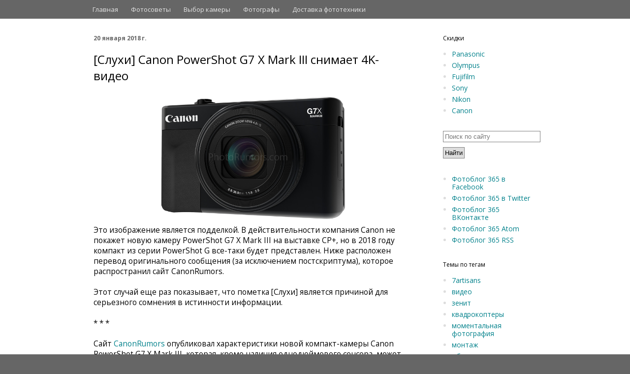

--- FILE ---
content_type: text/html; charset=UTF-8
request_url: https://www.fotoblog365.com/2018/01/canon-powershot-g7-x-mark-iii-4k.html
body_size: 19599
content:
<!DOCTYPE html>
<html class='v2' dir='ltr' lang='ru' xml:lang='ru' xmlns='http://www.w3.org/1999/xhtml' xmlns:b='http://www.google.com/2005/gml/b' xmlns:data='http://www.google.com/2005/gml/data' xmlns:expr='http://www.google.com/2005/gml/expr'>
<head>
<link href='https://www.blogger.com/static/v1/widgets/335934321-css_bundle_v2.css' rel='stylesheet' type='text/css'/>
<meta content='7dfd84d4f0907ddf' name='yandex-verification'/>
<script type='text/javascript'>//<![CDATA[
  cookieOptions = {
    msg: "Наш сайт использует cookies. Просматривая сайт вы соглашаетесь на это.",
    link: "https://www.blogger.com/go/blogspot-cookies",
    close: "Понятно",
    learn: "Подробнее" };
//]]></script>
<!-- TradeDoubler site verification 2863869 -->
<meta content='width=1100' name='viewport'/>
<meta content='ru' http-equiv='Content-Language'/>
<link href='http://www.fotoblog365.com/favicon.ico' rel='shortcut icon'/>
<meta content='text/html; charset=UTF-8' http-equiv='Content-Type'/>
<meta content='blogger' name='generator'/>
<link href='https://www.fotoblog365.com/favicon.ico' rel='icon' type='image/x-icon'/>
<link href='https://www.fotoblog365.com/2018/01/canon-powershot-g7-x-mark-iii-4k.html' rel='canonical'/>
<link rel="alternate" type="application/atom+xml" title="Фотоблог 365 - Atom" href="https://www.fotoblog365.com/feeds/posts/default" />
<link rel="alternate" type="application/rss+xml" title="Фотоблог 365 - RSS" href="https://www.fotoblog365.com/feeds/posts/default?alt=rss" />
<link rel="service.post" type="application/atom+xml" title="Фотоблог 365 - Atom" href="https://www.blogger.com/feeds/686989134264205999/posts/default" />

<link rel="alternate" type="application/atom+xml" title="Фотоблог 365 - Atom" href="https://www.fotoblog365.com/feeds/7999568179214175474/comments/default" />
<!--Can't find substitution for tag [blog.ieCssRetrofitLinks]-->
<link href='https://blogger.googleusercontent.com/img/b/R29vZ2xl/AVvXsEh5TJ9QRaSNyRwMK0GY6fGCagVn6J3eyDJunmiSIpqO8jDIxsvM4z98yBVIuGEUt4hbQrrPxaiEdQwUP0Eko1MRscAtkHhiabUSB-czfgfULlGUP8Sw20a5GemV8WHdCFs_zhdBW3vlWVVs/s1600/Canon-G7X-Mark-III-camera1.jpg' rel='image_src'/>
<meta content='Появилась информация о новом компакте Canon PowerShot G7 X Mark III.' name='description'/>
<meta content='https://www.fotoblog365.com/2018/01/canon-powershot-g7-x-mark-iii-4k.html' property='og:url'/>
<meta content='[Слухи] Canon PowerShot G7 X Mark III снимает 4K-видео' property='og:title'/>
<meta content='Появилась информация о новом компакте Canon PowerShot G7 X Mark III.' property='og:description'/>
<meta content='https://blogger.googleusercontent.com/img/b/R29vZ2xl/AVvXsEh5TJ9QRaSNyRwMK0GY6fGCagVn6J3eyDJunmiSIpqO8jDIxsvM4z98yBVIuGEUt4hbQrrPxaiEdQwUP0Eko1MRscAtkHhiabUSB-czfgfULlGUP8Sw20a5GemV8WHdCFs_zhdBW3vlWVVs/w1200-h630-p-k-no-nu/Canon-G7X-Mark-III-camera1.jpg' property='og:image'/>
<meta content='18e4859daa' name='verify-admitad'/>
<meta content='700d56e1d0339ded' name='yandex-verification'/>
<link href="//fonts.googleapis.com/css?family=Open+Sans:300,400,600" media="screen" rel="stylesheet" type="text/css">
<title>[Слухи] Canon PowerShot G7 X Mark III снимает 4K-видео</title>
<style type='text/css'>@font-face{font-family:'Open Sans';font-style:normal;font-weight:400;font-stretch:100%;font-display:swap;src:url(//fonts.gstatic.com/s/opensans/v44/memvYaGs126MiZpBA-UvWbX2vVnXBbObj2OVTSKmu0SC55K5gw.woff2)format('woff2');unicode-range:U+0460-052F,U+1C80-1C8A,U+20B4,U+2DE0-2DFF,U+A640-A69F,U+FE2E-FE2F;}@font-face{font-family:'Open Sans';font-style:normal;font-weight:400;font-stretch:100%;font-display:swap;src:url(//fonts.gstatic.com/s/opensans/v44/memvYaGs126MiZpBA-UvWbX2vVnXBbObj2OVTSumu0SC55K5gw.woff2)format('woff2');unicode-range:U+0301,U+0400-045F,U+0490-0491,U+04B0-04B1,U+2116;}@font-face{font-family:'Open Sans';font-style:normal;font-weight:400;font-stretch:100%;font-display:swap;src:url(//fonts.gstatic.com/s/opensans/v44/memvYaGs126MiZpBA-UvWbX2vVnXBbObj2OVTSOmu0SC55K5gw.woff2)format('woff2');unicode-range:U+1F00-1FFF;}@font-face{font-family:'Open Sans';font-style:normal;font-weight:400;font-stretch:100%;font-display:swap;src:url(//fonts.gstatic.com/s/opensans/v44/memvYaGs126MiZpBA-UvWbX2vVnXBbObj2OVTSymu0SC55K5gw.woff2)format('woff2');unicode-range:U+0370-0377,U+037A-037F,U+0384-038A,U+038C,U+038E-03A1,U+03A3-03FF;}@font-face{font-family:'Open Sans';font-style:normal;font-weight:400;font-stretch:100%;font-display:swap;src:url(//fonts.gstatic.com/s/opensans/v44/memvYaGs126MiZpBA-UvWbX2vVnXBbObj2OVTS2mu0SC55K5gw.woff2)format('woff2');unicode-range:U+0307-0308,U+0590-05FF,U+200C-2010,U+20AA,U+25CC,U+FB1D-FB4F;}@font-face{font-family:'Open Sans';font-style:normal;font-weight:400;font-stretch:100%;font-display:swap;src:url(//fonts.gstatic.com/s/opensans/v44/memvYaGs126MiZpBA-UvWbX2vVnXBbObj2OVTVOmu0SC55K5gw.woff2)format('woff2');unicode-range:U+0302-0303,U+0305,U+0307-0308,U+0310,U+0312,U+0315,U+031A,U+0326-0327,U+032C,U+032F-0330,U+0332-0333,U+0338,U+033A,U+0346,U+034D,U+0391-03A1,U+03A3-03A9,U+03B1-03C9,U+03D1,U+03D5-03D6,U+03F0-03F1,U+03F4-03F5,U+2016-2017,U+2034-2038,U+203C,U+2040,U+2043,U+2047,U+2050,U+2057,U+205F,U+2070-2071,U+2074-208E,U+2090-209C,U+20D0-20DC,U+20E1,U+20E5-20EF,U+2100-2112,U+2114-2115,U+2117-2121,U+2123-214F,U+2190,U+2192,U+2194-21AE,U+21B0-21E5,U+21F1-21F2,U+21F4-2211,U+2213-2214,U+2216-22FF,U+2308-230B,U+2310,U+2319,U+231C-2321,U+2336-237A,U+237C,U+2395,U+239B-23B7,U+23D0,U+23DC-23E1,U+2474-2475,U+25AF,U+25B3,U+25B7,U+25BD,U+25C1,U+25CA,U+25CC,U+25FB,U+266D-266F,U+27C0-27FF,U+2900-2AFF,U+2B0E-2B11,U+2B30-2B4C,U+2BFE,U+3030,U+FF5B,U+FF5D,U+1D400-1D7FF,U+1EE00-1EEFF;}@font-face{font-family:'Open Sans';font-style:normal;font-weight:400;font-stretch:100%;font-display:swap;src:url(//fonts.gstatic.com/s/opensans/v44/memvYaGs126MiZpBA-UvWbX2vVnXBbObj2OVTUGmu0SC55K5gw.woff2)format('woff2');unicode-range:U+0001-000C,U+000E-001F,U+007F-009F,U+20DD-20E0,U+20E2-20E4,U+2150-218F,U+2190,U+2192,U+2194-2199,U+21AF,U+21E6-21F0,U+21F3,U+2218-2219,U+2299,U+22C4-22C6,U+2300-243F,U+2440-244A,U+2460-24FF,U+25A0-27BF,U+2800-28FF,U+2921-2922,U+2981,U+29BF,U+29EB,U+2B00-2BFF,U+4DC0-4DFF,U+FFF9-FFFB,U+10140-1018E,U+10190-1019C,U+101A0,U+101D0-101FD,U+102E0-102FB,U+10E60-10E7E,U+1D2C0-1D2D3,U+1D2E0-1D37F,U+1F000-1F0FF,U+1F100-1F1AD,U+1F1E6-1F1FF,U+1F30D-1F30F,U+1F315,U+1F31C,U+1F31E,U+1F320-1F32C,U+1F336,U+1F378,U+1F37D,U+1F382,U+1F393-1F39F,U+1F3A7-1F3A8,U+1F3AC-1F3AF,U+1F3C2,U+1F3C4-1F3C6,U+1F3CA-1F3CE,U+1F3D4-1F3E0,U+1F3ED,U+1F3F1-1F3F3,U+1F3F5-1F3F7,U+1F408,U+1F415,U+1F41F,U+1F426,U+1F43F,U+1F441-1F442,U+1F444,U+1F446-1F449,U+1F44C-1F44E,U+1F453,U+1F46A,U+1F47D,U+1F4A3,U+1F4B0,U+1F4B3,U+1F4B9,U+1F4BB,U+1F4BF,U+1F4C8-1F4CB,U+1F4D6,U+1F4DA,U+1F4DF,U+1F4E3-1F4E6,U+1F4EA-1F4ED,U+1F4F7,U+1F4F9-1F4FB,U+1F4FD-1F4FE,U+1F503,U+1F507-1F50B,U+1F50D,U+1F512-1F513,U+1F53E-1F54A,U+1F54F-1F5FA,U+1F610,U+1F650-1F67F,U+1F687,U+1F68D,U+1F691,U+1F694,U+1F698,U+1F6AD,U+1F6B2,U+1F6B9-1F6BA,U+1F6BC,U+1F6C6-1F6CF,U+1F6D3-1F6D7,U+1F6E0-1F6EA,U+1F6F0-1F6F3,U+1F6F7-1F6FC,U+1F700-1F7FF,U+1F800-1F80B,U+1F810-1F847,U+1F850-1F859,U+1F860-1F887,U+1F890-1F8AD,U+1F8B0-1F8BB,U+1F8C0-1F8C1,U+1F900-1F90B,U+1F93B,U+1F946,U+1F984,U+1F996,U+1F9E9,U+1FA00-1FA6F,U+1FA70-1FA7C,U+1FA80-1FA89,U+1FA8F-1FAC6,U+1FACE-1FADC,U+1FADF-1FAE9,U+1FAF0-1FAF8,U+1FB00-1FBFF;}@font-face{font-family:'Open Sans';font-style:normal;font-weight:400;font-stretch:100%;font-display:swap;src:url(//fonts.gstatic.com/s/opensans/v44/memvYaGs126MiZpBA-UvWbX2vVnXBbObj2OVTSCmu0SC55K5gw.woff2)format('woff2');unicode-range:U+0102-0103,U+0110-0111,U+0128-0129,U+0168-0169,U+01A0-01A1,U+01AF-01B0,U+0300-0301,U+0303-0304,U+0308-0309,U+0323,U+0329,U+1EA0-1EF9,U+20AB;}@font-face{font-family:'Open Sans';font-style:normal;font-weight:400;font-stretch:100%;font-display:swap;src:url(//fonts.gstatic.com/s/opensans/v44/memvYaGs126MiZpBA-UvWbX2vVnXBbObj2OVTSGmu0SC55K5gw.woff2)format('woff2');unicode-range:U+0100-02BA,U+02BD-02C5,U+02C7-02CC,U+02CE-02D7,U+02DD-02FF,U+0304,U+0308,U+0329,U+1D00-1DBF,U+1E00-1E9F,U+1EF2-1EFF,U+2020,U+20A0-20AB,U+20AD-20C0,U+2113,U+2C60-2C7F,U+A720-A7FF;}@font-face{font-family:'Open Sans';font-style:normal;font-weight:400;font-stretch:100%;font-display:swap;src:url(//fonts.gstatic.com/s/opensans/v44/memvYaGs126MiZpBA-UvWbX2vVnXBbObj2OVTS-mu0SC55I.woff2)format('woff2');unicode-range:U+0000-00FF,U+0131,U+0152-0153,U+02BB-02BC,U+02C6,U+02DA,U+02DC,U+0304,U+0308,U+0329,U+2000-206F,U+20AC,U+2122,U+2191,U+2193,U+2212,U+2215,U+FEFF,U+FFFD;}@font-face{font-family:'Open Sans';font-style:normal;font-weight:700;font-stretch:100%;font-display:swap;src:url(//fonts.gstatic.com/s/opensans/v44/memvYaGs126MiZpBA-UvWbX2vVnXBbObj2OVTSKmu0SC55K5gw.woff2)format('woff2');unicode-range:U+0460-052F,U+1C80-1C8A,U+20B4,U+2DE0-2DFF,U+A640-A69F,U+FE2E-FE2F;}@font-face{font-family:'Open Sans';font-style:normal;font-weight:700;font-stretch:100%;font-display:swap;src:url(//fonts.gstatic.com/s/opensans/v44/memvYaGs126MiZpBA-UvWbX2vVnXBbObj2OVTSumu0SC55K5gw.woff2)format('woff2');unicode-range:U+0301,U+0400-045F,U+0490-0491,U+04B0-04B1,U+2116;}@font-face{font-family:'Open Sans';font-style:normal;font-weight:700;font-stretch:100%;font-display:swap;src:url(//fonts.gstatic.com/s/opensans/v44/memvYaGs126MiZpBA-UvWbX2vVnXBbObj2OVTSOmu0SC55K5gw.woff2)format('woff2');unicode-range:U+1F00-1FFF;}@font-face{font-family:'Open Sans';font-style:normal;font-weight:700;font-stretch:100%;font-display:swap;src:url(//fonts.gstatic.com/s/opensans/v44/memvYaGs126MiZpBA-UvWbX2vVnXBbObj2OVTSymu0SC55K5gw.woff2)format('woff2');unicode-range:U+0370-0377,U+037A-037F,U+0384-038A,U+038C,U+038E-03A1,U+03A3-03FF;}@font-face{font-family:'Open Sans';font-style:normal;font-weight:700;font-stretch:100%;font-display:swap;src:url(//fonts.gstatic.com/s/opensans/v44/memvYaGs126MiZpBA-UvWbX2vVnXBbObj2OVTS2mu0SC55K5gw.woff2)format('woff2');unicode-range:U+0307-0308,U+0590-05FF,U+200C-2010,U+20AA,U+25CC,U+FB1D-FB4F;}@font-face{font-family:'Open Sans';font-style:normal;font-weight:700;font-stretch:100%;font-display:swap;src:url(//fonts.gstatic.com/s/opensans/v44/memvYaGs126MiZpBA-UvWbX2vVnXBbObj2OVTVOmu0SC55K5gw.woff2)format('woff2');unicode-range:U+0302-0303,U+0305,U+0307-0308,U+0310,U+0312,U+0315,U+031A,U+0326-0327,U+032C,U+032F-0330,U+0332-0333,U+0338,U+033A,U+0346,U+034D,U+0391-03A1,U+03A3-03A9,U+03B1-03C9,U+03D1,U+03D5-03D6,U+03F0-03F1,U+03F4-03F5,U+2016-2017,U+2034-2038,U+203C,U+2040,U+2043,U+2047,U+2050,U+2057,U+205F,U+2070-2071,U+2074-208E,U+2090-209C,U+20D0-20DC,U+20E1,U+20E5-20EF,U+2100-2112,U+2114-2115,U+2117-2121,U+2123-214F,U+2190,U+2192,U+2194-21AE,U+21B0-21E5,U+21F1-21F2,U+21F4-2211,U+2213-2214,U+2216-22FF,U+2308-230B,U+2310,U+2319,U+231C-2321,U+2336-237A,U+237C,U+2395,U+239B-23B7,U+23D0,U+23DC-23E1,U+2474-2475,U+25AF,U+25B3,U+25B7,U+25BD,U+25C1,U+25CA,U+25CC,U+25FB,U+266D-266F,U+27C0-27FF,U+2900-2AFF,U+2B0E-2B11,U+2B30-2B4C,U+2BFE,U+3030,U+FF5B,U+FF5D,U+1D400-1D7FF,U+1EE00-1EEFF;}@font-face{font-family:'Open Sans';font-style:normal;font-weight:700;font-stretch:100%;font-display:swap;src:url(//fonts.gstatic.com/s/opensans/v44/memvYaGs126MiZpBA-UvWbX2vVnXBbObj2OVTUGmu0SC55K5gw.woff2)format('woff2');unicode-range:U+0001-000C,U+000E-001F,U+007F-009F,U+20DD-20E0,U+20E2-20E4,U+2150-218F,U+2190,U+2192,U+2194-2199,U+21AF,U+21E6-21F0,U+21F3,U+2218-2219,U+2299,U+22C4-22C6,U+2300-243F,U+2440-244A,U+2460-24FF,U+25A0-27BF,U+2800-28FF,U+2921-2922,U+2981,U+29BF,U+29EB,U+2B00-2BFF,U+4DC0-4DFF,U+FFF9-FFFB,U+10140-1018E,U+10190-1019C,U+101A0,U+101D0-101FD,U+102E0-102FB,U+10E60-10E7E,U+1D2C0-1D2D3,U+1D2E0-1D37F,U+1F000-1F0FF,U+1F100-1F1AD,U+1F1E6-1F1FF,U+1F30D-1F30F,U+1F315,U+1F31C,U+1F31E,U+1F320-1F32C,U+1F336,U+1F378,U+1F37D,U+1F382,U+1F393-1F39F,U+1F3A7-1F3A8,U+1F3AC-1F3AF,U+1F3C2,U+1F3C4-1F3C6,U+1F3CA-1F3CE,U+1F3D4-1F3E0,U+1F3ED,U+1F3F1-1F3F3,U+1F3F5-1F3F7,U+1F408,U+1F415,U+1F41F,U+1F426,U+1F43F,U+1F441-1F442,U+1F444,U+1F446-1F449,U+1F44C-1F44E,U+1F453,U+1F46A,U+1F47D,U+1F4A3,U+1F4B0,U+1F4B3,U+1F4B9,U+1F4BB,U+1F4BF,U+1F4C8-1F4CB,U+1F4D6,U+1F4DA,U+1F4DF,U+1F4E3-1F4E6,U+1F4EA-1F4ED,U+1F4F7,U+1F4F9-1F4FB,U+1F4FD-1F4FE,U+1F503,U+1F507-1F50B,U+1F50D,U+1F512-1F513,U+1F53E-1F54A,U+1F54F-1F5FA,U+1F610,U+1F650-1F67F,U+1F687,U+1F68D,U+1F691,U+1F694,U+1F698,U+1F6AD,U+1F6B2,U+1F6B9-1F6BA,U+1F6BC,U+1F6C6-1F6CF,U+1F6D3-1F6D7,U+1F6E0-1F6EA,U+1F6F0-1F6F3,U+1F6F7-1F6FC,U+1F700-1F7FF,U+1F800-1F80B,U+1F810-1F847,U+1F850-1F859,U+1F860-1F887,U+1F890-1F8AD,U+1F8B0-1F8BB,U+1F8C0-1F8C1,U+1F900-1F90B,U+1F93B,U+1F946,U+1F984,U+1F996,U+1F9E9,U+1FA00-1FA6F,U+1FA70-1FA7C,U+1FA80-1FA89,U+1FA8F-1FAC6,U+1FACE-1FADC,U+1FADF-1FAE9,U+1FAF0-1FAF8,U+1FB00-1FBFF;}@font-face{font-family:'Open Sans';font-style:normal;font-weight:700;font-stretch:100%;font-display:swap;src:url(//fonts.gstatic.com/s/opensans/v44/memvYaGs126MiZpBA-UvWbX2vVnXBbObj2OVTSCmu0SC55K5gw.woff2)format('woff2');unicode-range:U+0102-0103,U+0110-0111,U+0128-0129,U+0168-0169,U+01A0-01A1,U+01AF-01B0,U+0300-0301,U+0303-0304,U+0308-0309,U+0323,U+0329,U+1EA0-1EF9,U+20AB;}@font-face{font-family:'Open Sans';font-style:normal;font-weight:700;font-stretch:100%;font-display:swap;src:url(//fonts.gstatic.com/s/opensans/v44/memvYaGs126MiZpBA-UvWbX2vVnXBbObj2OVTSGmu0SC55K5gw.woff2)format('woff2');unicode-range:U+0100-02BA,U+02BD-02C5,U+02C7-02CC,U+02CE-02D7,U+02DD-02FF,U+0304,U+0308,U+0329,U+1D00-1DBF,U+1E00-1E9F,U+1EF2-1EFF,U+2020,U+20A0-20AB,U+20AD-20C0,U+2113,U+2C60-2C7F,U+A720-A7FF;}@font-face{font-family:'Open Sans';font-style:normal;font-weight:700;font-stretch:100%;font-display:swap;src:url(//fonts.gstatic.com/s/opensans/v44/memvYaGs126MiZpBA-UvWbX2vVnXBbObj2OVTS-mu0SC55I.woff2)format('woff2');unicode-range:U+0000-00FF,U+0131,U+0152-0153,U+02BB-02BC,U+02C6,U+02DA,U+02DC,U+0304,U+0308,U+0329,U+2000-206F,U+20AC,U+2122,U+2191,U+2193,U+2212,U+2215,U+FEFF,U+FFFD;}</style>
<style id='page-skin-1' type='text/css'><!--
/*
-----------------------------------------------
Blogger Template Style
Name:     Simple
Designer: Josh Peterson
URL:      www.noaesthetic.com
----------------------------------------------- */
/* Variable definitions
====================
<Variable name="keycolor" description="Main Color" type="color" default="#66bbdd"/>
<Group description="Page Text" selector="body">
<Variable name="body.font" description="Font" type="font"
default="normal normal 12px Arial, Tahoma, Helvetica, FreeSans, sans-serif"/>
<Variable name="body.text.color" description="Text Color" type="color" default="#222222"/>
</Group>
<Group description="Backgrounds" selector=".body-fauxcolumns-outer">
<Variable name="body.background.color" description="Outer Background" type="color" default="#66bbdd"/>
<Variable name="content.background.color" description="Main Background" type="color" default="#ffffff"/>
<Variable name="header.background.color" description="Header Background" type="color" default="transparent"/>
</Group>
<Group description="Links" selector=".main-outer">
<Variable name="link.color" description="Link Color" type="color" default="#2288bb"/>
<Variable name="link.visited.color" description="Visited Color" type="color" default="#888888"/>
<Variable name="link.hover.color" description="Hover Color" type="color" default="#33aaff"/>
</Group>
<Group description="Blog Title" selector=".header h1">
<Variable name="header.font" description="Font" type="font"
default="normal normal 60px Arial, Tahoma, Helvetica, FreeSans, sans-serif"/>
<Variable name="header.text.color" description="Title Color" type="color" default="#3399bb" />
</Group>
<Group description="Blog Description" selector=".header .description">
<Variable name="description.text.color" description="Description Color" type="color"
default="#777777" />
</Group>
<Group description="Tabs Text" selector=".tabs-inner .widget li a">
<Variable name="tabs.font" description="Font" type="font"
default="normal normal 14px Arial, Tahoma, Helvetica, FreeSans, sans-serif"/>
<Variable name="tabs.text.color" description="Text Color" type="color" default="#999999"/>
<Variable name="tabs.selected.text.color" description="Selected Color" type="color" default="#000000"/>
</Group>
<Group description="Tabs Background" selector=".tabs-outer .PageList">
<Variable name="tabs.background.color" description="Background Color" type="color" default="#f5f5f5"/>
<Variable name="tabs.selected.background.color" description="Selected Color" type="color" default="#eeeeee"/>
</Group>
<Group description="Post Title" selector="h3.post-title, .comments h4">
<Variable name="post.title.font" description="Font" type="font"
default="normal normal 22px Arial, Tahoma, Helvetica, FreeSans, sans-serif"/>
</Group>
<Group description="Date Header" selector=".date-header">
<Variable name="date.header.color" description="Text Color" type="color"
default="#000000"/>
<Variable name="date.header.background.color" description="Background Color" type="color"
default="transparent"/>
<Variable name="date.header.font" description="Text Font" type="font"
default="normal bold 11px Arial, Tahoma, Helvetica, FreeSans, sans-serif"/>
<Variable name="date.header.padding" description="Date Header Padding" type="string" default="inherit"/>
<Variable name="date.header.letterspacing" description="Date Header Letter Spacing" type="string" default="inherit"/>
<Variable name="date.header.margin" description="Date Header Margin" type="string" default="inherit"/>
</Group>
<Group description="Post Footer" selector=".post-footer">
<Variable name="post.footer.text.color" description="Text Color" type="color" default="#666666"/>
<Variable name="post.footer.background.color" description="Background Color" type="color"
default="#f9f9f9"/>
<Variable name="post.footer.border.color" description="Shadow Color" type="color" default="#eeeeee"/>
</Group>
<Group description="Gadgets" selector="h2">
<Variable name="widget.title.font" description="Title Font" type="font"
default="normal bold 11px Arial, Tahoma, Helvetica, FreeSans, sans-serif"/>
<Variable name="widget.title.text.color" description="Title Color" type="color" default="#000000"/>
<Variable name="widget.alternate.text.color" description="Alternate Color" type="color" default="#999999"/>
</Group>
<Group description="Images" selector=".main-inner">
<Variable name="image.background.color" description="Background Color" type="color" default="#ffffff"/>
<Variable name="image.border.color" description="Border Color" type="color" default="#eeeeee"/>
<Variable name="image.text.color" description="Caption Text Color" type="color" default="#000000"/>
</Group>
<Group description="Accents" selector=".content-inner">
<Variable name="body.rule.color" description="Separator Line Color" type="color" default="#eeeeee"/>
<Variable name="tabs.border.color" description="Tabs Border Color" type="color" default="rgba(0, 0, 0, 0)"/>
</Group>
<Variable name="body.background" description="Body Background" type="background"
color="#666666" default="$(color) none repeat scroll top left"/>
<Variable name="body.background.override" description="Body Background Override" type="string" default=""/>
<Variable name="body.background.gradient.cap" description="Body Gradient Cap" type="url"
default="url(https://www.blogblog.com/1kt/simple/gradients_light.png)"/>
<Variable name="body.background.gradient.tile" description="Body Gradient Tile" type="url"
default="url(https://www.blogblog.com/1kt/simple/body_gradient_tile_light.png)"/>
<Variable name="content.background.color.selector" description="Content Background Color Selector" type="string" default=".content-inner"/>
<Variable name="content.padding" description="Content Padding" type="length" default="10px" min="0" max="100px"/>
<Variable name="content.padding.horizontal" description="Content Horizontal Padding" type="length" default="0" min="0" max="100px"/>
<Variable name="content.shadow.spread" description="Content Shadow Spread" type="length" default="40px" min="0" max="100px"/>
<Variable name="content.shadow.spread.webkit" description="Content Shadow Spread (WebKit)" type="length" default="5px" min="0" max="100px"/>
<Variable name="content.shadow.spread.ie" description="Content Shadow Spread (IE)" type="length" default="10px" min="0" max="100px"/>
<Variable name="main.border.width" description="Main Border Width" type="length" default="0" min="0" max="10px"/>
<Variable name="header.background.gradient" description="Header Gradient" type="url" default="none"/>
<Variable name="header.shadow.offset.left" description="Header Shadow Offset Left" type="length" default="-1px" min="-50px" max="50px"/>
<Variable name="header.shadow.offset.top" description="Header Shadow Offset Top" type="length" default="-1px" min="-50px" max="50px"/>
<Variable name="header.shadow.spread" description="Header Shadow Spread" type="length" default="1px" min="0" max="100px"/>
<Variable name="header.padding" description="Header Padding" type="length" default="30px" min="0" max="100px"/>
<Variable name="header.border.size" description="Header Border Size" type="length" default="1px" min="0" max="10px"/>
<Variable name="header.bottom.border.size" description="Header Bottom Border Size" type="length" default="0" min="0" max="10px"/>
<Variable name="header.border.horizontalsize" description="Header Horizontal Border Size" type="length" default="0" min="0" max="10px"/>
<Variable name="description.text.size" description="Description Text Size" type="string" default="140%"/>
<Variable name="tabs.margin.top" description="Tabs Margin Top" type="length" default="0" min="0" max="100px"/>
<Variable name="tabs.margin.side" description="Tabs Side Margin" type="length" default="30px" min="0" max="100px"/>
<Variable name="tabs.background.gradient" description="Tabs Background Gradient" type="url"
default="url(https://www.blogblog.com/1kt/simple/gradients_light.png)"/>
<Variable name="tabs.border.width" description="Tabs Border Width" type="length" default="1px" min="0" max="10px"/>
<Variable name="tabs.bevel.border.width" description="Tabs Bevel Border Width" type="length" default="1px" min="0" max="10px"/>
<Variable name="post.margin.bottom" description="Post Bottom Margin" type="length" default="25px" min="0" max="100px"/>
<Variable name="image.border.small.size" description="Image Border Small Size" type="length" default="2px" min="0" max="10px"/>
<Variable name="image.border.large.size" description="Image Border Large Size" type="length" default="5px" min="0" max="10px"/>
<Variable name="page.width.selector" description="Page Width Selector" type="string" default=".region-inner"/>
<Variable name="page.width" description="Page Width" type="string" default="auto"/>
<Variable name="main.section.margin" description="Main Section Margin" type="length" default="15px" min="0" max="100px"/>
<Variable name="main.padding" description="Main Padding" type="length" default="15px" min="0" max="100px"/>
<Variable name="main.padding.top" description="Main Padding Top" type="length" default="30px" min="0" max="100px"/>
<Variable name="main.padding.bottom" description="Main Padding Bottom" type="length" default="30px" min="0" max="100px"/>
<Variable name="paging.background"
color="#ffffff"
description="Background of blog paging area" type="background"
default="transparent none no-repeat scroll top center"/>
<Variable name="footer.bevel" description="Bevel border length of footer" type="length" default="0" min="0" max="10px"/>
<Variable name="mobile.background.overlay" description="Mobile Background Overlay" type="string"
default="transparent none repeat scroll top left"/>
<Variable name="mobile.background.size" description="Mobile Background Size" type="string" default="auto"/>
<Variable name="mobile.button.color" description="Mobile Button Color" type="color" default="#ffffff" />
<Variable name="startSide" description="Side where text starts in blog language" type="automatic" default="left"/>
<Variable name="endSide" description="Side where text ends in blog language" type="automatic" default="right"/>
*/
/* Content
----------------------------------------------- */
body {
font: normal normal 14px Open Sans;
color: #000000;
background: #666666 none no-repeat scroll center center;
padding: 0 0 0 0;
background-attachment: scroll;
}
html body .content-outer {
min-width: 0;
max-width: 100%;
width: 100%;
}
h2 {
font-size: 22px;
}
a:link {
text-decoration:none;
color: #00818b;
}
a:visited {
text-decoration:none;
color: #00818b;
}
a:hover {
text-decoration:underline;
color: #00aa8f;
}
.body-fauxcolumn-outer .fauxcolumn-inner {
background: transparent none repeat scroll top left;
_background-image: none;
}
.body-fauxcolumn-outer .cap-top {
position: absolute;
z-index: 1;
height: 400px;
width: 100%;
}
.body-fauxcolumn-outer .cap-top .cap-left {
width: 100%;
background: transparent none repeat-x scroll top left;
_background-image: none;
}
.content-outer {
-moz-box-shadow: 0 0 0 rgba(0, 0, 0, .15);
-webkit-box-shadow: 0 0 0 rgba(0, 0, 0, .15);
-goog-ms-box-shadow: 0 0 0 #333333;
box-shadow: 0 0 0 rgba(0, 0, 0, .15);
margin-bottom: 1px;
}
.content-inner {
padding: 0 0;
}
.main-outer, .footer-outer {
background-color: #ffffff;
}
/* Header
----------------------------------------------- */
.header-outer {
background: #666666 none repeat-x scroll 0 -400px;
_background-image: none;
text-color:f9f9f9;
}
.Header h1 {
font: normal normal 30px Open Sans;
color: #222222;
text-shadow: 0 0 0 rgba(0, 0, 0, .2);
display:none;
}
.Header h1 a {
color: #222222;
}
.Header .description {
font-size: 200%;
color: #444444;
display:none;
}
.header-inner .Header .titlewrapper {
padding: 22px 30px;
padding:0px 0px 0px 30px;
}
.header-inner .Header .descriptionwrapper {
padding: 0 30px;
padding:0px;
margin: 0px;
}
body .navbar{
height:auto;
}
/* Tabs
----------------------------------------------- */
.tabs-inner .section:first-child {
border-top: 0 solid rgba(0, 0, 0, 0);
}
.tabs-inner .section:first-child ul {
margin-top: -0;
border-top: 0 solid rgba(0, 0, 0, 0);
border-left: 0 solid rgba(0, 0, 0, 0);
border-right: 0 solid rgba(0, 0, 0, 0);
}
.tabs-inner .widget ul {
background: transparent none repeat-x scroll 0 -800px;
_background-image: none;
border-bottom: 0 solid rgba(0, 0, 0, 0);
margin-top: 0;
margin-left: -0;
margin-right: -0;
}
.tabs-inner .widget li a {
display: inline-block;
padding: .6em 1em;
font: normal normal 16px Open Sans;
color: #222222;
border-left: 0 solid #ffffff;
border-right: 0 solid rgba(0, 0, 0, 0);
font-size:13px;
color:#e5e5e5;
padding-top:10px;
padding-bottom:10px;
/*border-bottom: 3px solid #666666;*/
}
.tabs-inner .widget li:first-child a {
border-left: none;
}
.tabs-inner .widget li.selected a, .tabs-inner .widget li a:hover {
color: #00aa8f;
background-color: transparent;
text-decoration: none;
}
/* MY STYLE */
.column-right-outer .widget ul{
color:#ddd;
}
.tabs-inner .widget li.selected a{
color:#ffffff;
padding-bottom:7px;
border-bottom: 3px solid white;
}
.tabs-inner .widget li a:hover{
color:#ffffff;
}
/* Columns
----------------------------------------------- */
.main-outer {
border-top: 1px solid rgba(0, 0, 0, 0);
}
.fauxcolumn-left-outer .fauxcolumn-inner {
border-right: 1px solid rgba(0, 0, 0, 0);
}
.fauxcolumn-right-outer .fauxcolumn-inner {
border-left: 1px solid rgba(0, 0, 0, 0);
}
/* Headings
----------------------------------------------- */
div.widget > h2,
div.widget h2.title {
margin: 0 0 1em 0;
font: normal normal 12px Open Sans;
color: #000000;
}
/* Widgets
----------------------------------------------- */
.widget .zippy {
color: #999999;
text-shadow: 2px 2px 1px rgba(0, 0, 0, .1);
}
.widget .popular-posts ul {
list-style: none;
}
/* Posts
----------------------------------------------- */
h2.date-header {
font: normal bold 12px Open Sans;
}
.date-header span {
background-color: transparent;
color: #666666;
padding: inherit;
letter-spacing: inherit;
margin: inherit;
}
.main-inner {
padding-top: 30px;
padding-bottom: 30px;
}
.main-inner .column-center-inner {
padding: 0 15px;
}
.main-inner .column-center-inner .section {
margin: 0 15px;
}
.post {
margin: 0 0 25px 0;
}
h3.post-title, .comments h4 {
font: normal normal 24px Open Sans;
margin: .75em 0 0;
}
.post-body {
font-size: 110%;
line-height: 1.4;
position: relative;
}
.post-body img, .post-body .tr-caption-container, .Profile img, .Image img,
.BlogList .item-thumbnail img {
padding: 2px;
background: rgba(0, 0, 0, 0);
border: 1px solid rgba(0, 0, 0, 0);
-moz-box-shadow: 1px 1px 5px rgba(0, 0, 0, .1);
-webkit-box-shadow: 1px 1px 5px rgba(0, 0, 0, .1);
box-shadow: 1px 1px 5px rgba(0, 0, 0, .1);
}
.post-body img, .post-body .tr-caption-container {
padding: 5px;
}
.post-body .tr-caption-container {
color: #000000;
}
.post-body .tr-caption-container img {
padding: 0;
background: transparent;
border: none;
-moz-box-shadow: 0 0 0 rgba(0, 0, 0, .1);
-webkit-box-shadow: 0 0 0 rgba(0, 0, 0, .1);
box-shadow: 0 0 0 rgba(0, 0, 0, .1);
}
.post-header {
margin: 0 0 1.5em;
line-height: 1.6;
font-size: 90%;
}
.post-footer {
margin: 20px -2px 0;
padding: 5px 10px;
color: #444444;
background-color: rgba(0, 0, 0, 0);
border-bottom: 1px solid rgba(0, 0, 0, 0);
line-height: 1.6;
font-size: 90%;
}
#comments .comment-author {
padding-top: 1.5em;
border-top: 1px solid rgba(0, 0, 0, 0);
background-position: 0 1.5em;
}
#comments .comment-author:first-child {
padding-top: 0;
border-top: none;
}
.avatar-image-container {
margin: .2em 0 0;
}
#comments .avatar-image-container img {
border: 1px solid rgba(0, 0, 0, 0);
}
/* Comments
----------------------------------------------- */
.comments .comments-content .icon.blog-author {
background-repeat: no-repeat;
background-image: url([data-uri]);
}
.comments .comments-content .loadmore a {
border-top: 1px solid #999999;
border-bottom: 1px solid #999999;
}
.comments .comment-thread.inline-thread {
background-color: rgba(0, 0, 0, 0);
}
.comments .continue {
border-top: 2px solid #999999;
}
/* Accents
---------------------------------------------- */
.section-columns td.columns-cell {
border-left: 1px solid rgba(0, 0, 0, 0);
}
.blog-pager {
background: transparent none no-repeat scroll top center;
}
.blog-pager-older-link, .home-link,
.blog-pager-newer-link {
background-color: #ffffff;
padding: 5px;
}
.footer-outer {
border-top: 0 dashed #bbbbbb;
}
/* Mobile
----------------------------------------------- */
body.mobile  {
background-size: auto;
}
.mobile .body-fauxcolumn-outer {
background: transparent none repeat scroll top left;
}
.mobile .body-fauxcolumn-outer .cap-top {
background-size: 100% auto;
}
.mobile .content-outer {
-webkit-box-shadow: 0 0 3px rgba(0, 0, 0, .15);
box-shadow: 0 0 3px rgba(0, 0, 0, .15);
}
.mobile .tabs-inner .widget ul {
margin-left: 0;
margin-right: 0;
}
.mobile .post {
margin: 0;
}
.mobile .main-inner .column-center-inner .section {
margin: 0;
}
.mobile .date-header span {
padding: 0.1em 10px;
margin: 0 -10px;
}
.mobile h3.post-title {
margin: 0;
}
.mobile .blog-pager {
background: transparent none no-repeat scroll top center;
}
.mobile .footer-outer {
border-top: none;
}
.mobile .main-inner, .mobile .footer-inner {
background-color: #ffffff;
}
.mobile-index-contents {
color: #000000;
}
.mobile-link-button {
background-color: #00818b;
}
.mobile-link-button a:link, .mobile-link-button a:visited {
color: #ffffff;
}
.mobile .tabs-inner .section:first-child {
border-top: none;
}
.mobile .tabs-inner .PageList .widget-content {
background-color: transparent;
color: #00aa8f;
border-top: 0 solid rgba(0, 0, 0, 0);
border-bottom: 0 solid rgba(0, 0, 0, 0);
}
.mobile .tabs-inner .PageList .widget-content .pagelist-arrow {
border-left: 1px solid rgba(0, 0, 0, 0);
}
.post-footer{
margin:0em;
padding:0em;
}
.post-outer{
margin-bottom:4em;
}
.post-body img{
padding:0em;
border:none;
box-shadow:none;
}
.post-body h2,
.post-body h3{
padding-bottom:0.5em;
}
.post-body ul li{
padding-bottom:0.15em !important;
padding-top:0.15em !important;
}
#comment-editor, #f365-comment-form iframe{
height:250px !important;
/*
background:#fff;
box-sizing:border-box;
padding:0em;
overflow:hidden;*/
}
.comments .comments-content .comment-content{
text-align:left !important;
}
/*********************  f365 *********************/
.post-body .f365{
font-family:"Open Sans", Tahoma, Arial, sans-serif;
padding:0px;
margin:1.8em auto 1.8em auto;
text-align:center;
font-size: 		15.4px;
}
.post-body .f365:after{
visibility:	hidden;
display:	block;
font-size:	0;
content:	" ";
clear:		both;
height:		0;
}
.post-body .f365 a{
position:relative;
text-decoration:none;
color:white;
font-size:15px;
display:inline-block;
text-align:center;
width:86px;
height:86px;
-webkit-border-radius: 25px 10px 25px 10px;
-moz-border-radius: 25px 10px 25px 10px;
border-radius: 25px 10px 25px 10px;
background-color:#095788;
margin-right:0.5em;
margin-left:0.5em;
margin-bottom:1em;
white-space:nowrap;
}
.post-body .f365tight a{
margin-right:0.1em !important;
margin-left:0.1em !important;
}
.post-body .f365 a:hover{
filter: contrast(120%)  brightness(110%);
}
.post-body .f365 a:after{
display:	block;
content:	" ";
clear:		both;
width:74px;
height:74px;
-webkit-border-radius: 21px 8px 21px 8px;
-moz-border-radius: 21px 8px 21px 8px;
border-radius: 22px 8px 22px 8px;
border:1px solid #FFFFFF;
background-color:none;
position:absolute;
top:5px;
left:5px
}
.post-body .f365 a:before{
display:	block;
content:	" ";
clear:		both;
width:74px;
height:74px;
-webkit-border-radius: 21px 8px 21px 8px;
-moz-border-radius: 21px 8px 21px 8px;
border-radius: 22px 8px 22px 8px;
border:1px solid #FFFFFF;
background-color:none;
position:absolute;
top:5px;
left:5px
}
.post-body .f365 a i,
.post-body .f365 a b{
font-size:22px;
display:block;
font-style:normal;
font-weight:300;
position:relative;
top:17px;
position:absolute;
top:38px;
left:50%;
transform:translate(-50%,0%);
-o-transform:translate(-50%,0%);
}
.post-body .f365 a i{
font-size:15px;
top:16px;
}
.post-body .f365 a[href*="click.dji"]{
background-color:#0087d0;
}
.post-body .f365 a[href*="adorama"]{
background-color:#095788;
}
.post-body .f365 a[href*="amazon"],
.post-body .f365 a[href*="amzn"]
{
background-color:#ed8e00;
}
.post-body .f365 a[href*="amazon"] sup,
.post-body .f365 a[href*="amzn"] sup
{
font-size:10px;
}
.post-body .f365 a[href*="bhphotovideo"]{
background-color:#a62416;
}
.post-body .f365 a.aliexpress,
.post-body .f365 a[href*="s.click.alie"],
.post-body .f365 a[href*="alitems.com"],
.post-body .f365 a[href*="ali.pub"],
.post-body .f365 a[href*="ali.click"],
.post-body .f365 a[href*="alli.pub"],
.post-body .f365 a[href*="buyeasy"]{
background-color:#b51d49;
}
.post-body .f365 a[href*="venuslens"]{
background-color:#1a7eb6;
}
.post-body .f365 a.ozon{
background-color:#1d8bc8;
background-color:#1a7eb6;
}
.post-body .f365 a.yandex{
background-color:#fc3f1d;
}
.post-body .f365 a.eldorado{
background-color:#72ab2e;
}
.post-body .f365 a.mvideo{
background-color:#d91d1d;
}
.post-body .f365 a.panasonic{
background-color:#257cec;
}
.post-body .f365 a.svyaznoy{
background-color:#95327e;
}
.post-body .f365 a.rozetka{
background-color:#249b44;
}
.post-body .f365 a.euroset{
background-color:#fcb80f;
}
.post-body .f365 a.eldorado i{
letter-spacing:-0.5px;
}
.post-body .f365 a.gearbest{
background-color:#F1BF07;
}
.post-body .f365 a.yandex b,
.post-body .f365 a.panasonic b,
.post-body .f365 a.eldorado b,
.post-body .f365 a.euroset b,
.post-body .f365 a.rozetka b,
.post-body .f365 a.svyaznoy b,
.post-body .f365 a.ozon b,
.post-body .f365 a.mvideo b{
font-size:18px;
top:15px;
position:absolute;
top:35px;
left:50%;
transform:translate(-50%,0%);
-o-transform:translate(-50%,0%);
}
.post-body .f365 a.yandex b:after,
.post-body .f365 a.panasonic b:after,
.post-body .f365 a.eldorado b:after,
.post-body .f365 a.euroset b:after,
.post-body .f365 a.rozetka b:after,
.post-body .f365 a.svyaznoy b:after,
.post-body .f365 a.ozon b:after,
.post-body .f365 a.mvideo b:after{
content:	"руб.";
clear:		both;
font-size:	14px;
display:block;
position:absolute;
top:20px;
left:50%;
transform:translate(-40%,0%);
-o-transform:translate(-40%,0%);
}
.post-body .f365 a.rozetka b:after{
content:	"грн.";
}
.post-body .f365> b{
font-size:15px;
font-weight:400;
display:block;
}
.post-body .f365> i{
font-size:17px;
font-weight:600;
font-style:normal;
}
/*********************** f365 ********************************/

--></style>
<style id='template-skin-1' type='text/css'><!--
body {
min-width: 960px;
}
.content-outer, .content-fauxcolumn-outer, .region-inner {
min-width: 960px;
max-width: 960px;
_width: 960px;
}
.main-inner .columns {
padding-left: 0;
padding-right: 250px;
}
.main-inner .fauxcolumn-center-outer {
left: 0;
right: 250px;
/* IE6 does not respect left and right together */
_width: expression(this.parentNode.offsetWidth -
parseInt("0") -
parseInt("250px") + 'px');
}
.main-inner .fauxcolumn-left-outer {
width: 0;
}
.main-inner .fauxcolumn-right-outer {
width: 250px;
}
.main-inner .column-left-outer {
width: 0;
right: 100%;
margin-left: -0;
}
.main-inner .column-right-outer {
width: 250px;
margin-right: -250px;
}
#layout {
min-width: 0;
}
#layout .content-outer {
min-width: 0;
width: 800px;
}
#layout .region-inner {
min-width: 0;
width: auto;
}
body#layout div.add_widget {
padding: 8px;
}
body#layout div.add_widget a {
margin-left: 32px;
}
--></style>
<script type='text/javascript'>
        (function(i,s,o,g,r,a,m){i['GoogleAnalyticsObject']=r;i[r]=i[r]||function(){
        (i[r].q=i[r].q||[]).push(arguments)},i[r].l=1*new Date();a=s.createElement(o),
        m=s.getElementsByTagName(o)[0];a.async=1;a.src=g;m.parentNode.insertBefore(a,m)
        })(window,document,'script','https://www.google-analytics.com/analytics.js','ga');
        ga('create', 'UA-18494394-27', 'auto', 'blogger');
        ga('blogger.send', 'pageview');
      </script>
<meta content='4df1ce2fec20d342' name='yandex-verification'/>
<link href='https://www.blogger.com/dyn-css/authorization.css?targetBlogID=686989134264205999&amp;zx=fcbcadc1-5b5a-4846-b646-659fca50352e' media='none' onload='if(media!=&#39;all&#39;)media=&#39;all&#39;' rel='stylesheet'/><noscript><link href='https://www.blogger.com/dyn-css/authorization.css?targetBlogID=686989134264205999&amp;zx=fcbcadc1-5b5a-4846-b646-659fca50352e' rel='stylesheet'/></noscript>
<meta name='google-adsense-platform-account' content='ca-host-pub-1556223355139109'/>
<meta name='google-adsense-platform-domain' content='blogspot.com'/>

<!-- data-ad-client=ca-pub-5923645428320927 -->

</head>
<body class='loading'>
<!-- Yandex.Metrika counter -->
<script type='text/javascript'>
    (function (d, w, c) {
        (w[c] = w[c] || []).push(function() {
            try {
                w.yaCounter37583720 = new Ya.Metrika({
                    id:37583720,
                    clickmap:true,
                    trackLinks:true,
                    accurateTrackBounce:true
                });
            } catch(e) { }
        });

        var n = d.getElementsByTagName("script")[0],
            s = d.createElement("script"),
            f = function () { n.parentNode.insertBefore(s, n); };
        s.type = "text/javascript";
        s.async = true;
        s.src = "https://mc.yandex.ru/metrika/watch.js";

        if (w.opera == "[object Opera]") {
            d.addEventListener("DOMContentLoaded", f, false);
        } else { f(); }
    })(document, window, "yandex_metrika_callbacks");
</script>
<noscript><div><img alt='' src='https://mc.yandex.ru/watch/37583720' style='position:absolute; left:-9999px;'/></div></noscript>
<!-- /Yandex.Metrika counter -->
<div class='navbar no-items section' id='navbar' name='Панель навигации'>
</div>
<div class='body-fauxcolumns'>
<div class='fauxcolumn-outer body-fauxcolumn-outer'>
<div class='cap-top'>
<div class='cap-left'></div>
<div class='cap-right'></div>
</div>
<div class='fauxborder-left'>
<div class='fauxborder-right'></div>
<div class='fauxcolumn-inner'>
</div>
</div>
<div class='cap-bottom'>
<div class='cap-left'></div>
<div class='cap-right'></div>
</div>
</div>
</div>
<div class='content'>
<div class='content-fauxcolumns'>
<div class='fauxcolumn-outer content-fauxcolumn-outer'>
<div class='cap-top'>
<div class='cap-left'></div>
<div class='cap-right'></div>
</div>
<div class='fauxborder-left'>
<div class='fauxborder-right'></div>
<div class='fauxcolumn-inner'>
</div>
</div>
<div class='cap-bottom'>
<div class='cap-left'></div>
<div class='cap-right'></div>
</div>
</div>
</div>
<div class='content-outer'>
<div class='content-cap-top cap-top'>
<div class='cap-left'></div>
<div class='cap-right'></div>
</div>
<div class='fauxborder-left content-fauxborder-left'>
<div class='fauxborder-right content-fauxborder-right'></div>
<div class='content-inner'>
<header>
<div class='header-outer'>
<div class='header-cap-top cap-top'>
<div class='cap-left'></div>
<div class='cap-right'></div>
</div>
<div class='fauxborder-left header-fauxborder-left'>
<div class='fauxborder-right header-fauxborder-right'></div>
<div class='region-inner header-inner'>
<div class='header section' id='header' name='Заголовок'><div class='widget Header' data-version='1' id='Header1'>
<div id='header-inner'>
<div class='titlewrapper'>
<h1 class='title'>
<a href='/'>Фотоблог 365</a>
</h1>
</div>
<div class='descriptionwrapper'>
<p class='description'><span>
</span></p>
</div>
</div>
</div></div>
</div>
</div>
<div class='header-cap-bottom cap-bottom'>
<div class='cap-left'></div>
<div class='cap-right'></div>
</div>
</div>
</header>
<div class='tabs-outer'>
<div class='tabs-cap-top cap-top'>
<div class='cap-left'></div>
<div class='cap-right'></div>
</div>
<div class='fauxborder-left tabs-fauxborder-left'>
<div class='fauxborder-right tabs-fauxborder-right'></div>
<div class='region-inner tabs-inner'>
<div class='tabs section' id='crosscol' name='Поперечный столбец'><div class='widget PageList' data-version='1' id='PageList1'>
<div class='widget-content'>
<ul>
<li>
<a href='https://www.fotoblog365.com/'>Главная</a>
</li>
<li>
<a href='http://www.fotoblog365.com/p/blog-page.html'>Фотосоветы</a>
</li>
<li>
<a href='https://www.fotoblog365.com/p/blog-page_10.html'>Выбор камеры</a>
</li>
<li>
<a href='http://www.fotoblog365.com/search/label/%D1%84%D0%BE%D1%82%D0%BE%D0%B3%D1%80%D0%B0%D1%84%D1%8B'>Фотографы</a>
</li>
<li>
<a href='http://www.fotoblog365.com/2016/09/b-adorama.html'>Доставка фототехники</a>
</li>
</ul>
<div class='clear'></div>
</div>
</div></div>
<div class='tabs no-items section' id='crosscol-overflow' name='Cross-Column 2'></div>
</div>
</div>
<div class='tabs-cap-bottom cap-bottom'>
<div class='cap-left'></div>
<div class='cap-right'></div>
</div>
</div>
<div class='main-outer'>
<div class='main-cap-top cap-top'>
<div class='cap-left'></div>
<div class='cap-right'></div>
</div>
<div class='fauxborder-left main-fauxborder-left'>
<div class='fauxborder-right main-fauxborder-right'></div>
<div class='region-inner main-inner'>
<div class='columns fauxcolumns'>
<div class='fauxcolumn-outer fauxcolumn-center-outer'>
<div class='cap-top'>
<div class='cap-left'></div>
<div class='cap-right'></div>
</div>
<div class='fauxborder-left'>
<div class='fauxborder-right'></div>
<div class='fauxcolumn-inner'>
</div>
</div>
<div class='cap-bottom'>
<div class='cap-left'></div>
<div class='cap-right'></div>
</div>
</div>
<div class='fauxcolumn-outer fauxcolumn-left-outer'>
<div class='cap-top'>
<div class='cap-left'></div>
<div class='cap-right'></div>
</div>
<div class='fauxborder-left'>
<div class='fauxborder-right'></div>
<div class='fauxcolumn-inner'>
</div>
</div>
<div class='cap-bottom'>
<div class='cap-left'></div>
<div class='cap-right'></div>
</div>
</div>
<div class='fauxcolumn-outer fauxcolumn-right-outer'>
<div class='cap-top'>
<div class='cap-left'></div>
<div class='cap-right'></div>
</div>
<div class='fauxborder-left'>
<div class='fauxborder-right'></div>
<div class='fauxcolumn-inner'>
</div>
</div>
<div class='cap-bottom'>
<div class='cap-left'></div>
<div class='cap-right'></div>
</div>
</div>
<!-- corrects IE6 width calculation -->
<div class='columns-inner'>
<div class='column-center-outer'>
<div class='column-center-inner'>
<div class='main section' id='main' name='Основной'><div class='widget Blog' data-version='1' id='Blog1'>
<div class='blog-posts hfeed'>

          <div class="date-outer">
        
<h2 class='date-header'><span>20 января 2018&#8239;г.</span></h2>

          <div class="date-posts">
        
<div class='post-outer'>
<div class='post hentry uncustomized-post-template' itemprop='blogPost' itemscope='itemscope' itemtype='http://schema.org/BlogPosting'>
<meta content='https://blogger.googleusercontent.com/img/b/R29vZ2xl/AVvXsEh5TJ9QRaSNyRwMK0GY6fGCagVn6J3eyDJunmiSIpqO8jDIxsvM4z98yBVIuGEUt4hbQrrPxaiEdQwUP0Eko1MRscAtkHhiabUSB-czfgfULlGUP8Sw20a5GemV8WHdCFs_zhdBW3vlWVVs/s1600/Canon-G7X-Mark-III-camera1.jpg' itemprop='image_url'/>
<meta content='686989134264205999' itemprop='blogId'/>
<meta content='7999568179214175474' itemprop='postId'/>
<meta content='@fotoblog365' name='twitter:site'/>
<meta content='@fotoblog365' name='twitter:creator'/>
<meta content='summary_large_image' name='twitter:card'/>
<meta content='https://blogger.googleusercontent.com/img/b/R29vZ2xl/AVvXsEh5TJ9QRaSNyRwMK0GY6fGCagVn6J3eyDJunmiSIpqO8jDIxsvM4z98yBVIuGEUt4hbQrrPxaiEdQwUP0Eko1MRscAtkHhiabUSB-czfgfULlGUP8Sw20a5GemV8WHdCFs_zhdBW3vlWVVs/s1600/Canon-G7X-Mark-III-camera1.jpg' name='twitter:image'/>
<meta content='[Слухи] Canon PowerShot G7 X Mark III снимает 4K-видео' name='twitter:title'/>
<meta content='Появилась информация о новом компакте Canon PowerShot G7 X Mark III.' name='twitter:description'/>
<div class='hentry-extra' style='display:none'>
<span class='updated' datetime='2018-01-20T16:00:00+06:00'>2018-01-20T16:00:00+06:00</span>
<span class='author vcard'>
<span class='fn'>Евгений</span>
<span class='org'>www.fotoblog365.com</span>
</span>
</div>
<a name='7999568179214175474'></a>
<h3 class='post-title entry-title' itemprop='name'>
[Слухи] Canon PowerShot G7 X Mark III снимает 4K-видео
</h3>
<div class='post-header'>
<div class='post-header-line-1'></div>
</div>
<div class='post-body entry-content' id='post-body-7999568179214175474' itemprop='articleBody'>
<div dir="ltr" style="text-align: left;" trbidi="on">
<div class="separator" style="clear: both; text-align: center;">
<a href="https://blogger.googleusercontent.com/img/b/R29vZ2xl/AVvXsEh5TJ9QRaSNyRwMK0GY6fGCagVn6J3eyDJunmiSIpqO8jDIxsvM4z98yBVIuGEUt4hbQrrPxaiEdQwUP0Eko1MRscAtkHhiabUSB-czfgfULlGUP8Sw20a5GemV8WHdCFs_zhdBW3vlWVVs/s1600/Canon-G7X-Mark-III-camera1.jpg" imageanchor="1"><img alt="Canon PowerShot G7 X Mark III" border="0" data-original-height="898" data-original-width="1333" src="https://blogger.googleusercontent.com/img/b/R29vZ2xl/AVvXsEh5TJ9QRaSNyRwMK0GY6fGCagVn6J3eyDJunmiSIpqO8jDIxsvM4z98yBVIuGEUt4hbQrrPxaiEdQwUP0Eko1MRscAtkHhiabUSB-czfgfULlGUP8Sw20a5GemV8WHdCFs_zhdBW3vlWVVs/s1600/Canon-G7X-Mark-III-camera1.jpg" width="60%" /></a></div>
Это изображение является подделкой.&nbsp;В действительности компания Canon не покажет новую камеру PowerShot G7 X Mark III на выставке CP+, но в 2018 году компакт из серии PowerShot G все-таки будет представлен. Ниже расположен перевод оригинального сообщения (за исключением постскриптума), которое распространил сайт CanonRumors.<br />
<br />
Этот случай еще раз показывает, что пометка [Слухи] является причиной для серьезного сомнения в истинности информации.<br />
<br />
* * *<br />
<br />
Сайт <a href="http://www.canonrumors.com/leaked-canon-powershot-g7-x-mark-iii-and-it-shoots-4k/">CanonRumors</a> опубликовал характеристики новой компакт-камеры Canon PowerShot G7 X Mark III, которая, кроме наличия однодюймового сенсора, может похвастаться съемкой видео в 4K 50p (почему-то не указано, что будет вариант 60p для Америки и Японии).<br />
<br />
Кроме этого видно, что производитель переработал концепцию дизайна корпуса, теперь у камеры более сглаженные углы.<br />
<br />
Есть информация и о характеристиках, но за ее точность поручиться сложно. Поэтому стоит не считать, что все будет именно так.<br />
<br />
<h3 style="text-align: left;">
Характеристики Canon PowerShot G7 X Mark III</h3>
<ul style="text-align: left;">
<li>Объектив: 8.8-36.8 мм f/1.8-2.8 (24-100 мм в 35-мм экв.)</li>
<li>Сенсор: 1"</li>
<li>Видео: 4K 50p</li>
<li>Горячий башмак: Есть</li>
<li>Разъемы: 3.5-джек для микрофона, HDMI, USB Type-C</li>
<li>Откидной экран</li>
</ul>
<br />
Считается, что официальная презентация камеры должна состояться на выставке CP+, а продажи стартуют в марте этого года. По цене пока информации нет.<br />
<br />
P.S. Есть какое-то странное чувство, что это дизайн от фаната, а не коммерческое изображение от производителя. Сквозит какая-то небрежность в дизайне и некоторые странности в деталях: например разный шрифт в обозначении характеристик объектива.<br />
<br />
<div class="separator" style="clear: both; text-align: center;">
<a href="https://blogger.googleusercontent.com/img/b/R29vZ2xl/AVvXsEj7smf4PBj1FhkQkGYCWu3MO7mrp2FPUXMR_4I8dHjjQhttQcLRztM2JnZtUabhSvp6RMYTih64HX3cLx7SkjII0zDLyXrTwgTNk_8oquwWlritXXtBUElClx9pwL8gTWcI5McXG6EdJHgT/s1600/Canon-G7X-Mark-III-camera2.jpg" imageanchor="1"><img alt="Canon PowerShot G7 X Mark III, вид сзади" border="0" data-original-height="808" data-original-width="1264" src="https://blogger.googleusercontent.com/img/b/R29vZ2xl/AVvXsEj7smf4PBj1FhkQkGYCWu3MO7mrp2FPUXMR_4I8dHjjQhttQcLRztM2JnZtUabhSvp6RMYTih64HX3cLx7SkjII0zDLyXrTwgTNk_8oquwWlritXXtBUElClx9pwL8gTWcI5McXG6EdJHgT/s1600/Canon-G7X-Mark-III-camera2.jpg" width="50%" /></a><a href="https://blogger.googleusercontent.com/img/b/R29vZ2xl/AVvXsEhvyrSE2rsS4YhjESpEUz6kORkcGtqRYuJZCSd3yi9OQVNgv90233sw-tMkNeUpttmpHnsMom7qWsEp1x9sCkUUX7ySI1ParbwKrZQu8JSnsfVQNSPgEyoqCJjzxzTBqs7vPkNoDb3_ZlHF/s1600/Canon-G7X-Mark-III-camera3.jpg" imageanchor="1"><img alt="Canon PowerShot G7 X Mark III, вид сзади" border="0" data-original-height="849" data-original-width="950" src="https://blogger.googleusercontent.com/img/b/R29vZ2xl/AVvXsEhvyrSE2rsS4YhjESpEUz6kORkcGtqRYuJZCSd3yi9OQVNgv90233sw-tMkNeUpttmpHnsMom7qWsEp1x9sCkUUX7ySI1ParbwKrZQu8JSnsfVQNSPgEyoqCJjzxzTBqs7vPkNoDb3_ZlHF/s1600/Canon-G7X-Mark-III-camera3.jpg" width="40%" /></a></div>
</div>
<div style='clear: both;'></div>
</div>
<script charset='utf-8' src='//yastatic.net/es5-shims/0.0.2/es5-shims.min.js' type='text/javascript'></script>
<script charset='utf-8' src='//yastatic.net/share2/share.js' type='text/javascript'></script>
<div class='ya-share2' data-services='vkontakte,facebook,odnoklassniki,gplus,twitter,blogger,lj,viber,whatsapp' data-title='[Слухи] Canon PowerShot G7 X Mark III снимает 4K-видео' data-url='https://www.fotoblog365.com/2018/01/canon-powershot-g7-x-mark-iii-4k.html' style='margin-top:1.25em;margin-left:-1.25em'></div>
<div class='post-footer'>
<div class='post-footer-line post-footer-line-1'>
<span class='post-author vcard'>
</span>
<span class='post-timestamp'>
</span>
<span class='reaction-buttons'>
</span>
<span class='post-comment-link'>
</span>
<span class='post-backlinks post-comment-link'>
</span>
<span class='post-icons'>
<span class='item-control blog-admin pid-799518336'>
<a href='https://www.blogger.com/post-edit.g?blogID=686989134264205999&postID=7999568179214175474&from=pencil' title='Изменить сообщение'>
<img alt='' class='icon-action' height='18' src='https://resources.blogblog.com/img/icon18_edit_allbkg.gif' width='18'/>
</a>
</span>
</span>
<div class='post-share-buttons goog-inline-block'>
</div>
</div>
<div class='post-footer-line post-footer-line-2'>
<span class='post-labels'>
Теги:
<a href='https://www.fotoblog365.com/search/label/canon' rel='tag'>canon</a>
</span>
</div>
<div class='post-footer-line post-footer-line-3'>
<span class='post-location'>
</span>
</div>
</div>
</div>
<style>
.follow-buttons a{
padding:0.5em 0.75em 0.5em 0.75em;
padding:5px 7px 5px 7px;
color:white !important;
text-decoration:none;

display:inline-block;

font-weight: bold;
font-family: Helvetica, Arial, sans-serif;
font-size:13px;
border-radius:4px;
 
}

.follow-buttons a:hover{
text-decoration:none;
/*opacity:0.9;*/
}

.follow-buttons .vk{
background:#48729e;
/*border:1px solid #48729e;
color:#48729e !important;*/
}

.follow-buttons .twitter{
background:#00aced;
/*border:1px solid #00aced;
color:#00aced !important;*/
}
.follow-buttons .facebook{
background:#4b63b2;
}
.follow-buttons .fb-follow{
display:inline;
clear:both;
margin-left:4px;
}
</style>
<div class='follow-buttons'>
<a class='vk' href='https://vk.com/widget_community.php?act=a_subscribe_box&oid=-121942619&state=1' rel='nofollow' target='_blank' title='Подпишитесь на обновления Фотоблога 365 ВКонтакте'>Фотоблог 365 ВКонтакте</a>
<a class='twitter' href='https://twitter.com/intent/follow?screen_name=fotoblog365&tw_p=followbutton' rel='nofollow' target='_blank' title='Подпишитесь на обновления Фотоблога 365 в Твиттере'>Фотоблог 365 в Твиттере</a>
<a class='facebook' href='http://www.facebook.com/fotoblog365' rel='nofollow' target='_blank' title='Страница Фотоблога 365 в Facebook'>Фотоблог 365 в Facebook</a>
</div>
<div class='comments' id='comments'>
<a name='comments'></a>
<div id='Blog1_comments-block-wrapper'>
<dl class='avatar-comment-indent' id='comments-block'>
</dl>
</div>
<p class='comment-footer'>
<div class='comment-form' id='f365-comment-form'>
<a name='comment-form'></a>
<h4 id='comment-post-message'>Отправить комментарий</h4>
<p>
</p>
<a href='https://www.blogger.com/comment/frame/686989134264205999?po=7999568179214175474&hl=ru&saa=85391&origin=https://www.fotoblog365.com' id='comment-editor-src'></a>
<iframe allowtransparency='true' class='blogger-iframe-colorize blogger-comment-from-post' frameborder='0' height='410px' id='comment-editor' name='comment-editor' src='' width='100%'></iframe>
<!--Can't find substitution for tag [post.friendConnectJs]-->
<script src='https://www.blogger.com/static/v1/jsbin/2830521187-comment_from_post_iframe.js' type='text/javascript'></script>
<script type='text/javascript'>
      BLOG_CMT_createIframe('https://www.blogger.com/rpc_relay.html');
    </script>
</div>
</p>
<div id='backlinks-container'>
<div id='Blog1_backlinks-container'>
</div>
</div>
</div>
</div>

        </div></div>
      
</div>
<div class='blog-pager' id='blog-pager'>
<span id='blog-pager-newer-link'>
<a class='blog-pager-newer-link' href='https://www.fotoblog365.com/2018/01/zeiss-loxia-25mm-f24.html' id='Blog1_blog-pager-newer-link' title='Следующее'>Следующее</a>
</span>
<span id='blog-pager-older-link'>
<a class='blog-pager-older-link' href='https://www.fotoblog365.com/2018/01/canon.html' id='Blog1_blog-pager-older-link' title='Предыдущее'>Предыдущее</a>
</span>
<a class='home-link' href='https://www.fotoblog365.com/'>Главная страница</a>
</div>
<div class='clear'></div>
</div><div class='widget Text' data-version='1' id='Text1'>
<div class='widget-content'>
<!--noindex--><snap style="font-size: 0.9em;">Фотоблог 365 является участником программы Amazon Services LLC Associates Program, это партнерская программа предназначенная для заработка средств с помощью рекламных ссылок и баннеров, которые размещаются на сайте fotoblog365.com. Сайт зарабатывает если пользователь купит что-нибудь перейдя по ссылке на товар. Для пользователя цена товара остается прежней.<br /><br />Fotoblog 365 is a participant in the Amazon Services LLC Associates Program, an affiliate advertising program designed to provide a means for sites to earn advertising fees by advertising and linking to fotoblog365.com.<br /><br />Fotoblog 365 ist Teilnehmer des Partnerprogramms von Amazon DE, das zurBereitstellungeines Mediums für Websites konzipiertwurde, mittelsdessendurch die Platzierung von Werbeanzeigen und Links zu fotoblog365.com.</snap><!--/noindex-->
</div>
<div class='clear'></div>
</div><div class='widget HTML' data-version='1' id='HTML2'>
<div class='widget-content'>
<script src="//z-na.amazon-adsystem.com/widgets/onejs?MarketPlace=US&amp;adInstanceId=3ae04e36-7716-45f4-995d-76e87f3654cf&amp;storeId=fotoblog365-20"></script>
</div>
<div class='clear'></div>
</div></div>
</div>
</div>
<div class='column-left-outer'>
<div class='column-left-inner'>
<aside>
</aside>
</div>
</div>
<div class='column-right-outer'>
<div class='column-right-inner'>
<aside>
<div class='sidebar section' id='sidebar-right-1'><div class='widget LinkList' data-version='1' id='LinkList2'>
<h2>Скидки</h2>
<div class='widget-content'>
<ul>
<li><a href='https://www.bhphotovideo.com/c/promotion/12286/panasonic-rebates-and-deals.html/BI/20265/KBID/14671/SID/menu' rel='nofollow' target='_blank'>Panasonic</a></li>
<li><a href='https://www.bhphotovideo.com/c/buy/items/ci/34557/Ns/p_POPULARITY%7C1/N/3572121464/view/GRID/BI/20265/KBID/14671' rel='nofollow' target='_blank'>Olympus</a></li>
<li><a href='https://www.bhphotovideo.com/c/search?atclk=Rebate_Rebates&ci=9811&N=4288586282+4291439075+30&BI=20265&KBID=14671&SID=menu' rel='nofollow' target='_blank'>Fujifilm</a></li>
<li><a href='https://www.bhphotovideo.com/c/search?atclk=Rebate_Rebates&ci=33885&N=3587064660+30&BI=20265&KBID=14671&SID=menu' rel='nofollow' target='_blank'>Sony</a></li>
<li><a href='https://www.bhphotovideo.com/c/search?atclk=Rebate_Rebates&ci=4711&N=4232860787+30&BI=20265&KBID=14671&SID=menu' rel='nofollow' target='_blank'>Nikon</a></li>
<li><a href='https://www.bhphotovideo.com/c/search?atclk=Rebate_Rebates&ci=4775&N=4232860668+30&BI=20265&KBID=14671&SID=menu' rel='nofollow' target='_blank'>Canon</a></li>
</ul>
<div class='clear'></div>
</div>
</div><div class='widget HTML' data-version='1' id='HTML1'>
<div class='widget-content'>
<form method="get" action="/search"><input name="q" placeholder="Поиск по сайту" style="width:100%;border:1px solid gray;padding:3px;" /><input type="submit" value="Найти" style="margin-top:10px;background:#dddddd;border:1px solid gray;padding:3px;" /></form>
</div>
<div class='clear'></div>
</div><div class='widget LinkList' data-version='1' id='LinkList1'>
<div class='widget-content'>
<ul>
<li><a href='http://www.facebook.com/fotoblog365' rel='nofollow' target='_blank'>Фотоблог 365 в Facebook</a></li>
<li><a href='https://twitter.com/fotoblog365' rel='nofollow' target='_blank'>Фотоблог 365 в Twitter</a></li>
<li><a href='https://vk.com/fotoblog365' rel='nofollow' target='_blank'>Фотоблог 365 ВКонтакте</a></li>
<li><a href='http://www.fotoblog365.com/feeds/posts/default' rel='nofollow' target='_blank'>Фотоблог 365 Atom</a></li>
<li><a href='http://www.fotoblog365.com/feeds/posts/default?alt=rss' rel='nofollow' target='_blank'>Фотоблог 365 RSS</a></li>
</ul>
<div class='clear'></div>
</div>
</div><div class='widget Label' data-version='1' id='Label1'>
<h2>Темы по тегам</h2>
<div class='widget-content list-label-widget-content'>
<ul>
<li>
<a dir='ltr' href='https://www.fotoblog365.com/search/label/7artisans'>7artisans</a>
</li>
<li>
<a dir='ltr' href='https://www.fotoblog365.com/search/label/%D0%B2%D0%B8%D0%B4%D0%B5%D0%BE'>видео</a>
</li>
<li>
<a dir='ltr' href='https://www.fotoblog365.com/search/label/%D0%B7%D0%B5%D0%BD%D0%B8%D1%82'>зенит</a>
</li>
<li>
<a dir='ltr' href='https://www.fotoblog365.com/search/label/%D0%BA%D0%B2%D0%B0%D0%B4%D1%80%D0%BE%D0%BA%D0%BE%D0%BF%D1%82%D0%B5%D1%80%D1%8B'>квадрокоптеры</a>
</li>
<li>
<a dir='ltr' href='https://www.fotoblog365.com/search/label/%D0%BC%D0%BE%D0%BC%D0%B5%D0%BD%D1%82%D0%B0%D0%BB%D1%8C%D0%BD%D0%B0%D1%8F%20%D1%84%D0%BE%D1%82%D0%BE%D0%B3%D1%80%D0%B0%D1%84%D0%B8%D1%8F'>моментальная фотография</a>
</li>
<li>
<a dir='ltr' href='https://www.fotoblog365.com/search/label/%D0%BC%D0%BE%D0%BD%D1%82%D0%B0%D0%B6'>монтаж</a>
</li>
<li>
<a dir='ltr' href='https://www.fotoblog365.com/search/label/%D0%BE%D0%B1%D0%B7%D0%BE%D1%80%D1%8B'>обзоры</a>
</li>
<li>
<a dir='ltr' href='https://www.fotoblog365.com/search/label/%D0%BE%D0%B1%D0%BE%D1%80%D1%83%D0%B4%D0%BE%D0%B2%D0%B0%D0%BD%D0%B8%D0%B5'>оборудование</a>
</li>
<li>
<a dir='ltr' href='https://www.fotoblog365.com/search/label/%D1%80%D0%B0%D0%B7%D1%80%D0%B0%D0%B1%D0%BE%D1%82%D0%BA%D0%B8%20%D0%B8%20%D1%82%D0%B5%D1%85%D0%BD%D0%BE%D0%BB%D0%BE%D0%B3%D0%B8%D0%B8'>разработки и технологии</a>
</li>
<li>
<a dir='ltr' href='https://www.fotoblog365.com/search/label/%D1%80%D0%B5%D0%B9%D1%82%D0%B8%D0%BD%D0%B3'>рейтинг</a>
</li>
<li>
<a dir='ltr' href='https://www.fotoblog365.com/search/label/%D1%80%D0%B5%D0%BA%D0%BB%D0%B0%D0%BC%D0%B0'>реклама</a>
</li>
<li>
<a dir='ltr' href='https://www.fotoblog365.com/search/label/%D1%84%D0%BE%D1%82%D0%BE%D0%B3%D1%80%D0%B0%D1%84%D1%8B'>фотографы</a>
</li>
<li>
<a dir='ltr' href='https://www.fotoblog365.com/search/label/%D1%84%D0%BE%D1%82%D0%BE%D0%B8%D1%81%D0%BA%D1%83%D1%81%D1%81%D1%82%D0%B2%D0%BE'>фотоискусство</a>
</li>
<li>
<a dir='ltr' href='https://www.fotoblog365.com/search/label/%D1%84%D0%BE%D1%82%D0%BE%D1%81%D0%BE%D0%B2%D0%B5%D1%82%D1%8B'>фотосоветы</a>
</li>
<li>
<a dir='ltr' href='https://www.fotoblog365.com/search/label/actioncamera'>actioncamera</a>
</li>
<li>
<a dir='ltr' href='https://www.fotoblog365.com/search/label/adobe'>adobe</a>
</li>
<li>
<a dir='ltr' href='https://www.fotoblog365.com/search/label/agfa'>agfa</a>
</li>
<li>
<a dir='ltr' href='https://www.fotoblog365.com/search/label/alpa'>alpa</a>
</li>
<li>
<a dir='ltr' href='https://www.fotoblog365.com/search/label/apple'>apple</a>
</li>
<li>
<a dir='ltr' href='https://www.fotoblog365.com/search/label/aputure'>aputure</a>
</li>
<li>
<a dir='ltr' href='https://www.fotoblog365.com/search/label/artralab'>artralab</a>
</li>
<li>
<a dir='ltr' href='https://www.fotoblog365.com/search/label/astrhori'>astrhori</a>
</li>
<li>
<a dir='ltr' href='https://www.fotoblog365.com/search/label/blackmagic'>blackmagic</a>
</li>
<li>
<a dir='ltr' href='https://www.fotoblog365.com/search/label/blazar'>blazar</a>
</li>
<li>
<a dir='ltr' href='https://www.fotoblog365.com/search/label/brightinstar'>brightinstar</a>
</li>
<li>
<a dir='ltr' href='https://www.fotoblog365.com/search/label/broncolor'>broncolor</a>
</li>
<li>
<a dir='ltr' href='https://www.fotoblog365.com/search/label/cactus'>cactus</a>
</li>
<li>
<a dir='ltr' href='https://www.fotoblog365.com/search/label/canon'>canon</a>
</li>
<li>
<a dir='ltr' href='https://www.fotoblog365.com/search/label/casio'>casio</a>
</li>
<li>
<a dir='ltr' href='https://www.fotoblog365.com/search/label/corel'>corel</a>
</li>
<li>
<a dir='ltr' href='https://www.fotoblog365.com/search/label/dell'>dell</a>
</li>
<li>
<a dir='ltr' href='https://www.fotoblog365.com/search/label/dji'>dji</a>
</li>
<li>
<a dir='ltr' href='https://www.fotoblog365.com/search/label/djoptical'>djoptical</a>
</li>
<li>
<a dir='ltr' href='https://www.fotoblog365.com/search/label/dzoptics'>dzoptics</a>
</li>
<li>
<a dir='ltr' href='https://www.fotoblog365.com/search/label/echolens'>echolens</a>
</li>
<li>
<a dir='ltr' href='https://www.fotoblog365.com/search/label/elinchrom'>elinchrom</a>
</li>
<li>
<a dir='ltr' href='https://www.fotoblog365.com/search/label/fotodiox'>fotodiox</a>
</li>
<li>
<a dir='ltr' href='https://www.fotoblog365.com/search/label/freefly'>freefly</a>
</li>
<li>
<a dir='ltr' href='https://www.fotoblog365.com/search/label/fujifilm'>fujifilm</a>
</li>
<li>
<a dir='ltr' href='https://www.fotoblog365.com/search/label/funleader'>funleader</a>
</li>
<li>
<a dir='ltr' href='https://www.fotoblog365.com/search/label/garmin'>garmin</a>
</li>
<li>
<a dir='ltr' href='https://www.fotoblog365.com/search/label/godox'>godox</a>
</li>
<li>
<a dir='ltr' href='https://www.fotoblog365.com/search/label/google'>google</a>
</li>
<li>
<a dir='ltr' href='https://www.fotoblog365.com/search/label/gopro'>gopro</a>
</li>
<li>
<a dir='ltr' href='https://www.fotoblog365.com/search/label/hasselblad'>hasselblad</a>
</li>
<li>
<a dir='ltr' href='https://www.fotoblog365.com/search/label/huawei'>huawei</a>
</li>
<li>
<a dir='ltr' href='https://www.fotoblog365.com/search/label/ibelux'>ibelux</a>
</li>
<li>
<a dir='ltr' href='https://www.fotoblog365.com/search/label/impossible'>impossible</a>
</li>
<li>
<a dir='ltr' href='https://www.fotoblog365.com/search/label/insta360'>insta360</a>
</li>
<li>
<a dir='ltr' href='https://www.fotoblog365.com/search/label/irix'>irix</a>
</li>
<li>
<a dir='ltr' href='https://www.fotoblog365.com/search/label/jinbei'>jinbei</a>
</li>
<li>
<a dir='ltr' href='https://www.fotoblog365.com/search/label/jvc'>jvc</a>
</li>
<li>
<a dir='ltr' href='https://www.fotoblog365.com/search/label/kamlan'>kamlan</a>
</li>
<li>
<a dir='ltr' href='https://www.fotoblog365.com/search/label/kase'>kase</a>
</li>
<li>
<a dir='ltr' href='https://www.fotoblog365.com/search/label/kenko'>kenko</a>
</li>
<li>
<a dir='ltr' href='https://www.fotoblog365.com/search/label/kinoshita'>kinoshita</a>
</li>
<li>
<a dir='ltr' href='https://www.fotoblog365.com/search/label/kipon'>kipon</a>
</li>
<li>
<a dir='ltr' href='https://www.fotoblog365.com/search/label/kodak'>kodak</a>
</li>
<li>
<a dir='ltr' href='https://www.fotoblog365.com/search/label/konica-minolta'>konica-minolta</a>
</li>
<li>
<a dir='ltr' href='https://www.fotoblog365.com/search/label/leica'>leica</a>
</li>
<li>
<a dir='ltr' href='https://www.fotoblog365.com/search/label/lensbaby'>lensbaby</a>
</li>
<li>
<a dir='ltr' href='https://www.fotoblog365.com/search/label/logitech'>logitech</a>
</li>
<li>
<a dir='ltr' href='https://www.fotoblog365.com/search/label/lomography'>lomography</a>
</li>
<li>
<a dir='ltr' href='https://www.fotoblog365.com/search/label/lumix'>lumix</a>
</li>
<li>
<a dir='ltr' href='https://www.fotoblog365.com/search/label/lytro'>lytro</a>
</li>
<li>
<a dir='ltr' href='https://www.fotoblog365.com/search/label/macro'>macro</a>
</li>
<li>
<a dir='ltr' href='https://www.fotoblog365.com/search/label/mamiya'>mamiya</a>
</li>
<li>
<a dir='ltr' href='https://www.fotoblog365.com/search/label/manfrotto'>manfrotto</a>
</li>
<li>
<a dir='ltr' href='https://www.fotoblog365.com/search/label/meike'>meike</a>
</li>
<li>
<a dir='ltr' href='https://www.fotoblog365.com/search/label/metabones'>metabones</a>
</li>
<li>
<a dir='ltr' href='https://www.fotoblog365.com/search/label/metz'>metz</a>
</li>
<li>
<a dir='ltr' href='https://www.fotoblog365.com/search/label/meyer-optik'>meyer-optik</a>
</li>
<li>
<a dir='ltr' href='https://www.fotoblog365.com/search/label/mint'>mint</a>
</li>
<li>
<a dir='ltr' href='https://www.fotoblog365.com/search/label/mitakon'>mitakon</a>
</li>
<li>
<a dir='ltr' href='https://www.fotoblog365.com/search/label/nikon'>nikon</a>
</li>
<li>
<a dir='ltr' href='https://www.fotoblog365.com/search/label/nisi'>nisi</a>
</li>
<li>
<a dir='ltr' href='https://www.fotoblog365.com/search/label/nissin'>nissin</a>
</li>
<li>
<a dir='ltr' href='https://www.fotoblog365.com/search/label/nokia'>nokia</a>
</li>
<li>
<a dir='ltr' href='https://www.fotoblog365.com/search/label/olympus'>olympus</a>
</li>
<li>
<a dir='ltr' href='https://www.fotoblog365.com/search/label/omdigital'>omdigital</a>
</li>
<li>
<a dir='ltr' href='https://www.fotoblog365.com/search/label/panasonic'>panasonic</a>
</li>
<li>
<a dir='ltr' href='https://www.fotoblog365.com/search/label/panavision'>panavision</a>
</li>
<li>
<a dir='ltr' href='https://www.fotoblog365.com/search/label/pentax'>pentax</a>
</li>
<li>
<a dir='ltr' href='https://www.fotoblog365.com/search/label/pergear'>pergear</a>
</li>
<li>
<a dir='ltr' href='https://www.fotoblog365.com/search/label/phaseone'>phaseone</a>
</li>
<li>
<a dir='ltr' href='https://www.fotoblog365.com/search/label/pixii'>pixii</a>
</li>
<li>
<a dir='ltr' href='https://www.fotoblog365.com/search/label/pocketwizard'>pocketwizard</a>
</li>
<li>
<a dir='ltr' href='https://www.fotoblog365.com/search/label/polaroid'>polaroid</a>
</li>
<li>
<a dir='ltr' href='https://www.fotoblog365.com/search/label/profoto'>profoto</a>
</li>
<li>
<a dir='ltr' href='https://www.fotoblog365.com/search/label/red'>red</a>
</li>
<li>
<a dir='ltr' href='https://www.fotoblog365.com/search/label/reflex'>reflex</a>
</li>
<li>
<a dir='ltr' href='https://www.fotoblog365.com/search/label/ricoh'>ricoh</a>
</li>
<li>
<a dir='ltr' href='https://www.fotoblog365.com/search/label/rokinon'>rokinon</a>
</li>
<li>
<a dir='ltr' href='https://www.fotoblog365.com/search/label/samsung'>samsung</a>
</li>
<li>
<a dir='ltr' href='https://www.fotoblog365.com/search/label/samyang'>samyang</a>
</li>
<li>
<a dir='ltr' href='https://www.fotoblog365.com/search/label/sandisk'>sandisk</a>
</li>
<li>
<a dir='ltr' href='https://www.fotoblog365.com/search/label/schneider-kreuznach'>schneider-kreuznach</a>
</li>
<li>
<a dir='ltr' href='https://www.fotoblog365.com/search/label/sg-image'>sg-image</a>
</li>
<li>
<a dir='ltr' href='https://www.fotoblog365.com/search/label/sharp'>sharp</a>
</li>
<li>
<a dir='ltr' href='https://www.fotoblog365.com/search/label/sigma'>sigma</a>
</li>
<li>
<a dir='ltr' href='https://www.fotoblog365.com/search/label/sinar'>sinar</a>
</li>
<li>
<a dir='ltr' href='https://www.fotoblog365.com/search/label/sirui'>sirui</a>
</li>
<li>
<a dir='ltr' href='https://www.fotoblog365.com/search/label/slrmagic'>slrmagic</a>
</li>
<li>
<a dir='ltr' href='https://www.fotoblog365.com/search/label/songraw'>songraw</a>
</li>
<li>
<a dir='ltr' href='https://www.fotoblog365.com/search/label/sony'>sony</a>
</li>
<li>
<a dir='ltr' href='https://www.fotoblog365.com/search/label/tamron'>tamron</a>
</li>
<li>
<a dir='ltr' href='https://www.fotoblog365.com/search/label/techart'>techart</a>
</li>
<li>
<a dir='ltr' href='https://www.fotoblog365.com/search/label/thypoch'>thypoch</a>
</li>
<li>
<a dir='ltr' href='https://www.fotoblog365.com/search/label/tokina'>tokina</a>
</li>
<li>
<a dir='ltr' href='https://www.fotoblog365.com/search/label/toshiba'>toshiba</a>
</li>
<li>
<a dir='ltr' href='https://www.fotoblog365.com/search/label/ttartisan'>ttartisan</a>
</li>
<li>
<a dir='ltr' href='https://www.fotoblog365.com/search/label/ulanzi'>ulanzi</a>
</li>
<li>
<a dir='ltr' href='https://www.fotoblog365.com/search/label/venus'>venus</a>
</li>
<li>
<a dir='ltr' href='https://www.fotoblog365.com/search/label/viltrox'>viltrox</a>
</li>
<li>
<a dir='ltr' href='https://www.fotoblog365.com/search/label/voigtlander'>voigtlander</a>
</li>
<li>
<a dir='ltr' href='https://www.fotoblog365.com/search/label/xiaomi'>xiaomi</a>
</li>
<li>
<a dir='ltr' href='https://www.fotoblog365.com/search/label/xingyao'>xingyao</a>
</li>
<li>
<a dir='ltr' href='https://www.fotoblog365.com/search/label/yi'>yi</a>
</li>
<li>
<a dir='ltr' href='https://www.fotoblog365.com/search/label/yolocam'>yolocam</a>
</li>
<li>
<a dir='ltr' href='https://www.fotoblog365.com/search/label/yongnuo'>yongnuo</a>
</li>
<li>
<a dir='ltr' href='https://www.fotoblog365.com/search/label/yuneec'>yuneec</a>
</li>
<li>
<a dir='ltr' href='https://www.fotoblog365.com/search/label/zcam'>zcam</a>
</li>
<li>
<a dir='ltr' href='https://www.fotoblog365.com/search/label/zeiss'>zeiss</a>
</li>
</ul>
<div class='clear'></div>
</div>
</div><div class='widget HTML' data-version='1' id='HTML3'>
<div class='widget-content'>
<span style="font-size:0.9em">Вы можете помочь работе сайта <b>Фотоблог 365</b>, покупая технику в онлайн-магазинах, если перейдете на них по представленным ссылкам:</span><br /><br />
<ul>
<!--<li><a href="http://clkuk.tradedoubler.com/click?p(266851)a(2863869)g(22913786)url(https://www.adobe.com/ru/creativecloud/catalog/desktop.html)" rel="nofollow">Adobe</a></li>--><li><a href="http://alii.pub/61zp29" rel="nofollow">AliExpress</a></li><li><a href="http://got.by/30rc17" rel="nofollow">Banggood</a></li><li><a href="http://www.bhphotovideo.com/find/dealZone.jsp/BI/20265/KBID/14671" rel="nofollow">B&amp;H</a></li><li><a href="http://adorama.evyy.net/c/265962/51926/1036?u=http://www.adorama.com" rel="nofollow">Adorama</a></li><li><a href="http://www.venuslens.net/ref/169/" rel="nofollow">Venus Optics</a></li><li><a href="https://www.amazon.com/?tag=fotoblog365-20" rel="nofollow">Amazon</a></li><!--<li><a href="http://got.by/31r26p" rel="nofollow">Rozetka</a></li><li><a href="https://ad.admitad.com/g/c9f1ad68bc18e4859daa3a3184f61a/?ulp=https://www.mvideo.ru" rel="nofollow">М.Видео</a></li>--><li><a href="http://shp.pub/5rwbtg" rel="nofollow">Яндекс.Маркет</a></li>
</ul>
</div>
<div class='clear'></div>
</div></div>
<table border='0' cellpadding='0' cellspacing='0' class='section-columns columns-2'>
<tbody>
<tr>
<td class='first columns-cell'>
<div class='sidebar no-items section' id='sidebar-right-2-1'></div>
</td>
<td class='columns-cell'>
<div class='sidebar no-items section' id='sidebar-right-2-2'></div>
</td>
</tr>
</tbody>
</table>
<div class='sidebar no-items section' id='sidebar-right-3'></div>
</aside>
</div>
</div>
</div>
<div style='clear: both'></div>
<!-- columns -->
</div>
<!-- main -->
</div>
</div>
<div class='main-cap-bottom cap-bottom'>
<div class='cap-left'></div>
<div class='cap-right'></div>
</div>
</div>
<footer>
<div class='footer-outer'>
<div class='footer-cap-top cap-top'>
<div class='cap-left'></div>
<div class='cap-right'></div>
</div>
<div class='fauxborder-left footer-fauxborder-left'>
<div class='fauxborder-right footer-fauxborder-right'></div>
<div class='region-inner footer-inner'>
<div class='foot no-items section' id='footer-1'></div>
<table border='0' cellpadding='0' cellspacing='0' class='section-columns columns-2'>
<tbody>
<tr>
<td class='first columns-cell'>
<div class='foot no-items section' id='footer-2-1'></div>
</td>
<td class='columns-cell'>
<div class='foot no-items section' id='footer-2-2'></div>
</td>
</tr>
</tbody>
</table>
<!-- outside of the include in order to lock Attribution widget -->
<div class='foot no-items section' id='footer-3' name='Нижний колонтитул'></div>
</div>
</div>
<div class='footer-cap-bottom cap-bottom'>
<div class='cap-left'></div>
<div class='cap-right'></div>
</div>
</div>
</footer>
<!-- content -->
</div>
</div>
<div class='content-cap-bottom cap-bottom'>
<div class='cap-left'></div>
<div class='cap-right'></div>
</div>
</div>
</div>
<script type='text/javascript'>
    window.setTimeout(function() {
        document.body.className = document.body.className.replace('loading', '');
      }, 10);
  </script>

<script type="text/javascript" src="https://www.blogger.com/static/v1/widgets/2028843038-widgets.js"></script>
<script type='text/javascript'>
window['__wavt'] = 'AOuZoY68uDmD_Zwcn2mTL485BDDbL-AsFQ:1769785823281';_WidgetManager._Init('//www.blogger.com/rearrange?blogID\x3d686989134264205999','//www.fotoblog365.com/2018/01/canon-powershot-g7-x-mark-iii-4k.html','686989134264205999');
_WidgetManager._SetDataContext([{'name': 'blog', 'data': {'blogId': '686989134264205999', 'title': '\u0424\u043e\u0442\u043e\u0431\u043b\u043e\u0433 365', 'url': 'https://www.fotoblog365.com/2018/01/canon-powershot-g7-x-mark-iii-4k.html', 'canonicalUrl': 'https://www.fotoblog365.com/2018/01/canon-powershot-g7-x-mark-iii-4k.html', 'homepageUrl': 'https://www.fotoblog365.com/', 'searchUrl': 'https://www.fotoblog365.com/search', 'canonicalHomepageUrl': 'https://www.fotoblog365.com/', 'blogspotFaviconUrl': 'https://www.fotoblog365.com/favicon.ico', 'bloggerUrl': 'https://www.blogger.com', 'hasCustomDomain': true, 'httpsEnabled': true, 'enabledCommentProfileImages': true, 'gPlusViewType': 'FILTERED_POSTMOD', 'adultContent': false, 'analyticsAccountNumber': 'UA-18494394-27', 'encoding': 'UTF-8', 'locale': 'ru', 'localeUnderscoreDelimited': 'ru', 'languageDirection': 'ltr', 'isPrivate': false, 'isMobile': false, 'isMobileRequest': false, 'mobileClass': '', 'isPrivateBlog': false, 'isDynamicViewsAvailable': true, 'feedLinks': '\x3clink rel\x3d\x22alternate\x22 type\x3d\x22application/atom+xml\x22 title\x3d\x22\u0424\u043e\u0442\u043e\u0431\u043b\u043e\u0433 365 - Atom\x22 href\x3d\x22https://www.fotoblog365.com/feeds/posts/default\x22 /\x3e\n\x3clink rel\x3d\x22alternate\x22 type\x3d\x22application/rss+xml\x22 title\x3d\x22\u0424\u043e\u0442\u043e\u0431\u043b\u043e\u0433 365 - RSS\x22 href\x3d\x22https://www.fotoblog365.com/feeds/posts/default?alt\x3drss\x22 /\x3e\n\x3clink rel\x3d\x22service.post\x22 type\x3d\x22application/atom+xml\x22 title\x3d\x22\u0424\u043e\u0442\u043e\u0431\u043b\u043e\u0433 365 - Atom\x22 href\x3d\x22https://www.blogger.com/feeds/686989134264205999/posts/default\x22 /\x3e\n\n\x3clink rel\x3d\x22alternate\x22 type\x3d\x22application/atom+xml\x22 title\x3d\x22\u0424\u043e\u0442\u043e\u0431\u043b\u043e\u0433 365 - Atom\x22 href\x3d\x22https://www.fotoblog365.com/feeds/7999568179214175474/comments/default\x22 /\x3e\n', 'meTag': '', 'adsenseClientId': 'ca-pub-5923645428320927', 'adsenseHostId': 'ca-host-pub-1556223355139109', 'adsenseHasAds': false, 'adsenseAutoAds': false, 'boqCommentIframeForm': true, 'loginRedirectParam': '', 'isGoogleEverywhereLinkTooltipEnabled': true, 'view': '', 'dynamicViewsCommentsSrc': '//www.blogblog.com/dynamicviews/4224c15c4e7c9321/js/comments.js', 'dynamicViewsScriptSrc': '//www.blogblog.com/dynamicviews/488fc340cdb1c4a9', 'plusOneApiSrc': 'https://apis.google.com/js/platform.js', 'disableGComments': true, 'interstitialAccepted': false, 'sharing': {'platforms': [{'name': '\u041f\u043e\u043b\u0443\u0447\u0438\u0442\u044c \u0441\u0441\u044b\u043b\u043a\u0443', 'key': 'link', 'shareMessage': '\u041f\u043e\u043b\u0443\u0447\u0438\u0442\u044c \u0441\u0441\u044b\u043b\u043a\u0443', 'target': ''}, {'name': 'Facebook', 'key': 'facebook', 'shareMessage': '\u041f\u043e\u0434\u0435\u043b\u0438\u0442\u044c\u0441\u044f \u0432 Facebook', 'target': 'facebook'}, {'name': '\u041d\u0430\u043f\u0438\u0441\u0430\u0442\u044c \u043e\u0431 \u044d\u0442\u043e\u043c \u0432 \u0431\u043b\u043e\u0433\u0435', 'key': 'blogThis', 'shareMessage': '\u041d\u0430\u043f\u0438\u0441\u0430\u0442\u044c \u043e\u0431 \u044d\u0442\u043e\u043c \u0432 \u0431\u043b\u043e\u0433\u0435', 'target': 'blog'}, {'name': 'X', 'key': 'twitter', 'shareMessage': '\u041f\u043e\u0434\u0435\u043b\u0438\u0442\u044c\u0441\u044f \u0432 X', 'target': 'twitter'}, {'name': 'Pinterest', 'key': 'pinterest', 'shareMessage': '\u041f\u043e\u0434\u0435\u043b\u0438\u0442\u044c\u0441\u044f \u0432 Pinterest', 'target': 'pinterest'}, {'name': '\u042d\u043b\u0435\u043a\u0442\u0440\u043e\u043d\u043d\u0430\u044f \u043f\u043e\u0447\u0442\u0430', 'key': 'email', 'shareMessage': '\u042d\u043b\u0435\u043a\u0442\u0440\u043e\u043d\u043d\u0430\u044f \u043f\u043e\u0447\u0442\u0430', 'target': 'email'}], 'disableGooglePlus': true, 'googlePlusShareButtonWidth': 0, 'googlePlusBootstrap': '\x3cscript type\x3d\x22text/javascript\x22\x3ewindow.___gcfg \x3d {\x27lang\x27: \x27ru\x27};\x3c/script\x3e'}, 'hasCustomJumpLinkMessage': false, 'jumpLinkMessage': '\u0414\u0430\u043b\u0435\u0435...', 'pageType': 'item', 'postId': '7999568179214175474', 'postImageThumbnailUrl': 'https://blogger.googleusercontent.com/img/b/R29vZ2xl/AVvXsEh5TJ9QRaSNyRwMK0GY6fGCagVn6J3eyDJunmiSIpqO8jDIxsvM4z98yBVIuGEUt4hbQrrPxaiEdQwUP0Eko1MRscAtkHhiabUSB-czfgfULlGUP8Sw20a5GemV8WHdCFs_zhdBW3vlWVVs/s72-c/Canon-G7X-Mark-III-camera1.jpg', 'postImageUrl': 'https://blogger.googleusercontent.com/img/b/R29vZ2xl/AVvXsEh5TJ9QRaSNyRwMK0GY6fGCagVn6J3eyDJunmiSIpqO8jDIxsvM4z98yBVIuGEUt4hbQrrPxaiEdQwUP0Eko1MRscAtkHhiabUSB-czfgfULlGUP8Sw20a5GemV8WHdCFs_zhdBW3vlWVVs/s1600/Canon-G7X-Mark-III-camera1.jpg', 'pageName': '[\u0421\u043b\u0443\u0445\u0438] Canon PowerShot G7 X Mark III \u0441\u043d\u0438\u043c\u0430\u0435\u0442 4K-\u0432\u0438\u0434\u0435\u043e', 'pageTitle': '\u0424\u043e\u0442\u043e\u0431\u043b\u043e\u0433 365: [\u0421\u043b\u0443\u0445\u0438] Canon PowerShot G7 X Mark III \u0441\u043d\u0438\u043c\u0430\u0435\u0442 4K-\u0432\u0438\u0434\u0435\u043e', 'metaDescription': '\u041f\u043e\u044f\u0432\u0438\u043b\u0430\u0441\u044c \u0438\u043d\u0444\u043e\u0440\u043c\u0430\u0446\u0438\u044f \u043e \u043d\u043e\u0432\u043e\u043c \u043a\u043e\u043c\u043f\u0430\u043a\u0442\u0435 Canon PowerShot G7 X Mark III.'}}, {'name': 'features', 'data': {}}, {'name': 'messages', 'data': {'edit': '\u0418\u0437\u043c\u0435\u043d\u0438\u0442\u044c', 'linkCopiedToClipboard': '\u0421\u0441\u044b\u043b\u043a\u0430 \u0441\u043a\u043e\u043f\u0438\u0440\u043e\u0432\u0430\u043d\u0430 \u0432 \u0431\u0443\u0444\u0435\u0440 \u043e\u0431\u043c\u0435\u043d\u0430!', 'ok': '\u041e\u041a', 'postLink': '\u0421\u0441\u044b\u043b\u043a\u0430 \u043d\u0430 \u0441\u043e\u043e\u0431\u0449\u0435\u043d\u0438\u0435'}}, {'name': 'template', 'data': {'name': 'custom', 'localizedName': '\u0421\u0432\u043e\u0439 \u0432\u0430\u0440\u0438\u0430\u043d\u0442', 'isResponsive': false, 'isAlternateRendering': false, 'isCustom': true}}, {'name': 'view', 'data': {'classic': {'name': 'classic', 'url': '?view\x3dclassic'}, 'flipcard': {'name': 'flipcard', 'url': '?view\x3dflipcard'}, 'magazine': {'name': 'magazine', 'url': '?view\x3dmagazine'}, 'mosaic': {'name': 'mosaic', 'url': '?view\x3dmosaic'}, 'sidebar': {'name': 'sidebar', 'url': '?view\x3dsidebar'}, 'snapshot': {'name': 'snapshot', 'url': '?view\x3dsnapshot'}, 'timeslide': {'name': 'timeslide', 'url': '?view\x3dtimeslide'}, 'isMobile': false, 'title': '[\u0421\u043b\u0443\u0445\u0438] Canon PowerShot G7 X Mark III \u0441\u043d\u0438\u043c\u0430\u0435\u0442 4K-\u0432\u0438\u0434\u0435\u043e', 'description': '\u041f\u043e\u044f\u0432\u0438\u043b\u0430\u0441\u044c \u0438\u043d\u0444\u043e\u0440\u043c\u0430\u0446\u0438\u044f \u043e \u043d\u043e\u0432\u043e\u043c \u043a\u043e\u043c\u043f\u0430\u043a\u0442\u0435 Canon PowerShot G7 X Mark III.', 'featuredImage': 'https://blogger.googleusercontent.com/img/b/R29vZ2xl/AVvXsEh5TJ9QRaSNyRwMK0GY6fGCagVn6J3eyDJunmiSIpqO8jDIxsvM4z98yBVIuGEUt4hbQrrPxaiEdQwUP0Eko1MRscAtkHhiabUSB-czfgfULlGUP8Sw20a5GemV8WHdCFs_zhdBW3vlWVVs/s1600/Canon-G7X-Mark-III-camera1.jpg', 'url': 'https://www.fotoblog365.com/2018/01/canon-powershot-g7-x-mark-iii-4k.html', 'type': 'item', 'isSingleItem': true, 'isMultipleItems': false, 'isError': false, 'isPage': false, 'isPost': true, 'isHomepage': false, 'isArchive': false, 'isLabelSearch': false, 'postId': 7999568179214175474}}]);
_WidgetManager._RegisterWidget('_HeaderView', new _WidgetInfo('Header1', 'header', document.getElementById('Header1'), {}, 'displayModeFull'));
_WidgetManager._RegisterWidget('_PageListView', new _WidgetInfo('PageList1', 'crosscol', document.getElementById('PageList1'), {'title': '', 'links': [{'isCurrentPage': false, 'href': 'https://www.fotoblog365.com/', 'title': '\u0413\u043b\u0430\u0432\u043d\u0430\u044f'}, {'isCurrentPage': false, 'href': 'http://www.fotoblog365.com/p/blog-page.html', 'title': '\u0424\u043e\u0442\u043e\u0441\u043e\u0432\u0435\u0442\u044b'}, {'isCurrentPage': false, 'href': 'https://www.fotoblog365.com/p/blog-page_10.html', 'id': '396235212530808248', 'title': '\u0412\u044b\u0431\u043e\u0440 \u043a\u0430\u043c\u0435\u0440\u044b'}, {'isCurrentPage': false, 'href': 'http://www.fotoblog365.com/search/label/%D1%84%D0%BE%D1%82%D0%BE%D0%B3%D1%80%D0%B0%D1%84%D1%8B', 'title': '\u0424\u043e\u0442\u043e\u0433\u0440\u0430\u0444\u044b'}, {'isCurrentPage': false, 'href': 'http://www.fotoblog365.com/2016/09/b-adorama.html', 'title': '\u0414\u043e\u0441\u0442\u0430\u0432\u043a\u0430 \u0444\u043e\u0442\u043e\u0442\u0435\u0445\u043d\u0438\u043a\u0438'}], 'mobile': false, 'showPlaceholder': true, 'hasCurrentPage': false}, 'displayModeFull'));
_WidgetManager._RegisterWidget('_BlogView', new _WidgetInfo('Blog1', 'main', document.getElementById('Blog1'), {'cmtInteractionsEnabled': false, 'lightboxEnabled': true, 'lightboxModuleUrl': 'https://www.blogger.com/static/v1/jsbin/2610236736-lbx__ru.js', 'lightboxCssUrl': 'https://www.blogger.com/static/v1/v-css/828616780-lightbox_bundle.css'}, 'displayModeFull'));
_WidgetManager._RegisterWidget('_TextView', new _WidgetInfo('Text1', 'main', document.getElementById('Text1'), {}, 'displayModeFull'));
_WidgetManager._RegisterWidget('_HTMLView', new _WidgetInfo('HTML2', 'main', document.getElementById('HTML2'), {}, 'displayModeFull'));
_WidgetManager._RegisterWidget('_LinkListView', new _WidgetInfo('LinkList2', 'sidebar-right-1', document.getElementById('LinkList2'), {}, 'displayModeFull'));
_WidgetManager._RegisterWidget('_HTMLView', new _WidgetInfo('HTML1', 'sidebar-right-1', document.getElementById('HTML1'), {}, 'displayModeFull'));
_WidgetManager._RegisterWidget('_LinkListView', new _WidgetInfo('LinkList1', 'sidebar-right-1', document.getElementById('LinkList1'), {}, 'displayModeFull'));
_WidgetManager._RegisterWidget('_LabelView', new _WidgetInfo('Label1', 'sidebar-right-1', document.getElementById('Label1'), {}, 'displayModeFull'));
_WidgetManager._RegisterWidget('_HTMLView', new _WidgetInfo('HTML3', 'sidebar-right-1', document.getElementById('HTML3'), {}, 'displayModeFull'));
</script>
</body>
</html>